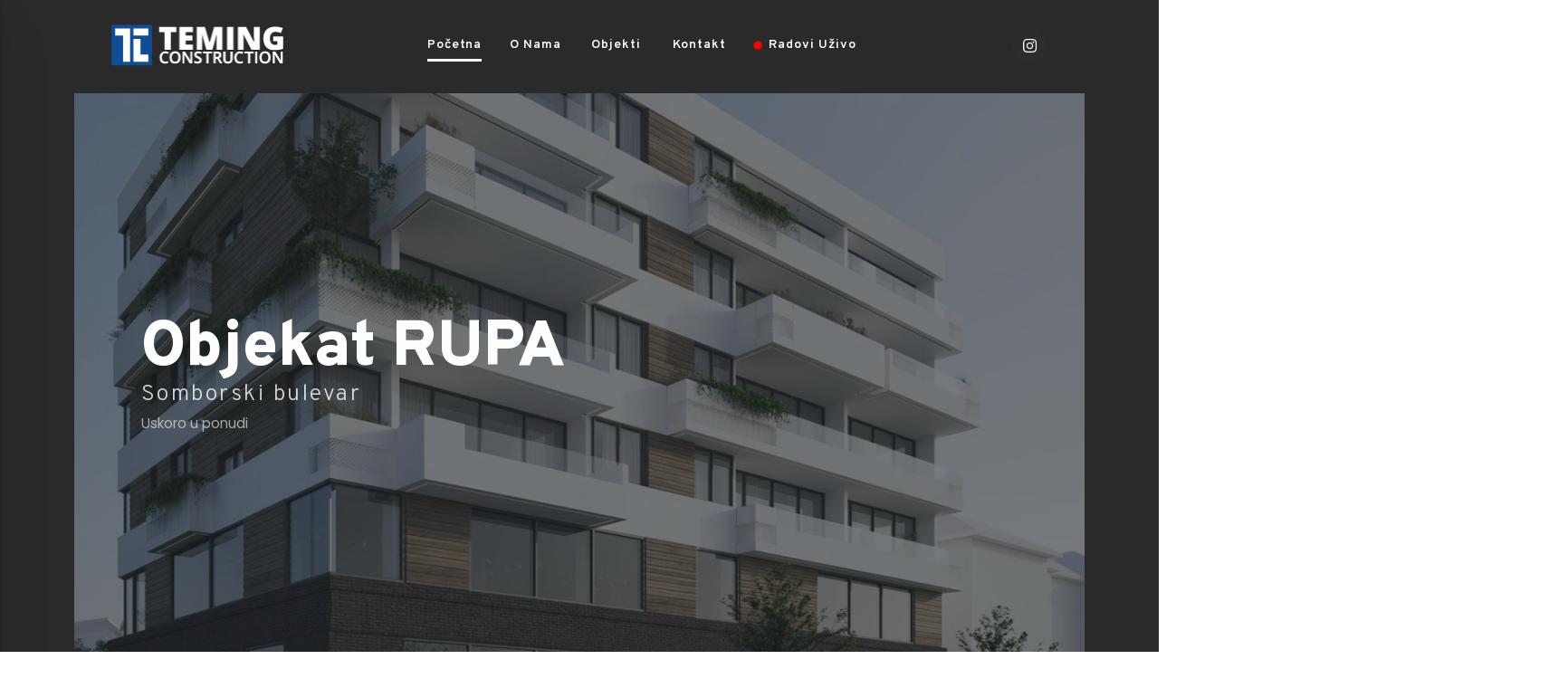

--- FILE ---
content_type: text/html; charset=UTF-8
request_url: https://teming-construction.rs/
body_size: 32507
content:
<!DOCTYPE html>
<html lang="en-US">
<head>
	<meta charset="UTF-8">
	<!--[if IE]><meta http-equiv='X-UA-Compatible' content='IE=edge,chrome=1'><![endif]-->
	<meta name="viewport" content="width=device-width, initial-scale=1.0, minimum-scale=1.0">
	<link rel="profile" href="http://gmpg.org/xfn/11" />
	<link rel="pingback" href="https://teming-construction.rs/xmlrpc.php" />

		<link rel="shortcut icon" href="//teming-construction.rs/wp-content/uploads/2021/07/fav-icon_Asset-2_48.png" type="image/x-icon" />
		<link rel="apple-touch-icon" href="//teming-construction.rs/wp-content/uploads/2021/07/fav-icon_Asset-3_60.png">
		<link rel="apple-touch-icon" sizes="120x120" href="//teming-construction.rs/wp-content/uploads/2021/07/fav-icon_Asset-4_120.png">
		<link rel="apple-touch-icon" sizes="76x76" href="//teming-construction.rs/wp-content/uploads/2021/07/fav-icon_Asset-5_76.png">
		<link rel="apple-touch-icon" sizes="152x152" href="//teming-construction.rs/wp-content/uploads/2021/07/fav-icon_Asset-6_152.png">
	<title>Teming Construction &#8211; Društvo za izgradnju i izvođenje građevinskih radova TEMING CONSTRUCTION DOO Niš</title>
<meta name='robots' content='max-image-preview:large' />
<link rel='dns-prefetch' href='//fonts.googleapis.com' />
<link rel="alternate" type="application/rss+xml" title="Teming Construction &raquo; Feed" href="https://teming-construction.rs/feed/" />
<link rel="alternate" type="application/rss+xml" title="Teming Construction &raquo; Comments Feed" href="https://teming-construction.rs/comments/feed/" />
<link rel="alternate" title="oEmbed (JSON)" type="application/json+oembed" href="https://teming-construction.rs/wp-json/oembed/1.0/embed?url=https%3A%2F%2Fteming-construction.rs%2F" />
<link rel="alternate" title="oEmbed (XML)" type="text/xml+oembed" href="https://teming-construction.rs/wp-json/oembed/1.0/embed?url=https%3A%2F%2Fteming-construction.rs%2F&#038;format=xml" />
<style id='wp-img-auto-sizes-contain-inline-css'>
img:is([sizes=auto i],[sizes^="auto," i]){contain-intrinsic-size:3000px 1500px}
/*# sourceURL=wp-img-auto-sizes-contain-inline-css */
</style>
<link rel='stylesheet' id='validate-engine-css-css' href='https://teming-construction.rs/wp-content/plugins/wysija-newsletters/css/validationEngine.jquery.css?ver=2.21' media='all' />
<style id='wp-emoji-styles-inline-css'>

	img.wp-smiley, img.emoji {
		display: inline !important;
		border: none !important;
		box-shadow: none !important;
		height: 1em !important;
		width: 1em !important;
		margin: 0 0.07em !important;
		vertical-align: -0.1em !important;
		background: none !important;
		padding: 0 !important;
	}
/*# sourceURL=wp-emoji-styles-inline-css */
</style>
<link rel='stylesheet' id='wp-block-library-css' href='https://teming-construction.rs/wp-includes/css/dist/block-library/style.min.css?ver=6.9' media='all' />
<style id='global-styles-inline-css'>
:root{--wp--preset--aspect-ratio--square: 1;--wp--preset--aspect-ratio--4-3: 4/3;--wp--preset--aspect-ratio--3-4: 3/4;--wp--preset--aspect-ratio--3-2: 3/2;--wp--preset--aspect-ratio--2-3: 2/3;--wp--preset--aspect-ratio--16-9: 16/9;--wp--preset--aspect-ratio--9-16: 9/16;--wp--preset--color--black: #000000;--wp--preset--color--cyan-bluish-gray: #abb8c3;--wp--preset--color--white: #ffffff;--wp--preset--color--pale-pink: #f78da7;--wp--preset--color--vivid-red: #cf2e2e;--wp--preset--color--luminous-vivid-orange: #ff6900;--wp--preset--color--luminous-vivid-amber: #fcb900;--wp--preset--color--light-green-cyan: #7bdcb5;--wp--preset--color--vivid-green-cyan: #00d084;--wp--preset--color--pale-cyan-blue: #8ed1fc;--wp--preset--color--vivid-cyan-blue: #0693e3;--wp--preset--color--vivid-purple: #9b51e0;--wp--preset--color--primary: #2a2a2a;--wp--preset--color--secondary: #e36159;--wp--preset--color--tertiary: #2baab1;--wp--preset--color--quaternary: #383f48;--wp--preset--color--dark: #212529;--wp--preset--color--light: #ffffff;--wp--preset--gradient--vivid-cyan-blue-to-vivid-purple: linear-gradient(135deg,rgb(6,147,227) 0%,rgb(155,81,224) 100%);--wp--preset--gradient--light-green-cyan-to-vivid-green-cyan: linear-gradient(135deg,rgb(122,220,180) 0%,rgb(0,208,130) 100%);--wp--preset--gradient--luminous-vivid-amber-to-luminous-vivid-orange: linear-gradient(135deg,rgb(252,185,0) 0%,rgb(255,105,0) 100%);--wp--preset--gradient--luminous-vivid-orange-to-vivid-red: linear-gradient(135deg,rgb(255,105,0) 0%,rgb(207,46,46) 100%);--wp--preset--gradient--very-light-gray-to-cyan-bluish-gray: linear-gradient(135deg,rgb(238,238,238) 0%,rgb(169,184,195) 100%);--wp--preset--gradient--cool-to-warm-spectrum: linear-gradient(135deg,rgb(74,234,220) 0%,rgb(151,120,209) 20%,rgb(207,42,186) 40%,rgb(238,44,130) 60%,rgb(251,105,98) 80%,rgb(254,248,76) 100%);--wp--preset--gradient--blush-light-purple: linear-gradient(135deg,rgb(255,206,236) 0%,rgb(152,150,240) 100%);--wp--preset--gradient--blush-bordeaux: linear-gradient(135deg,rgb(254,205,165) 0%,rgb(254,45,45) 50%,rgb(107,0,62) 100%);--wp--preset--gradient--luminous-dusk: linear-gradient(135deg,rgb(255,203,112) 0%,rgb(199,81,192) 50%,rgb(65,88,208) 100%);--wp--preset--gradient--pale-ocean: linear-gradient(135deg,rgb(255,245,203) 0%,rgb(182,227,212) 50%,rgb(51,167,181) 100%);--wp--preset--gradient--electric-grass: linear-gradient(135deg,rgb(202,248,128) 0%,rgb(113,206,126) 100%);--wp--preset--gradient--midnight: linear-gradient(135deg,rgb(2,3,129) 0%,rgb(40,116,252) 100%);--wp--preset--font-size--small: 13px;--wp--preset--font-size--medium: 20px;--wp--preset--font-size--large: 36px;--wp--preset--font-size--x-large: 42px;--wp--preset--spacing--20: 0.44rem;--wp--preset--spacing--30: 0.67rem;--wp--preset--spacing--40: 1rem;--wp--preset--spacing--50: 1.5rem;--wp--preset--spacing--60: 2.25rem;--wp--preset--spacing--70: 3.38rem;--wp--preset--spacing--80: 5.06rem;--wp--preset--shadow--natural: 6px 6px 9px rgba(0, 0, 0, 0.2);--wp--preset--shadow--deep: 12px 12px 50px rgba(0, 0, 0, 0.4);--wp--preset--shadow--sharp: 6px 6px 0px rgba(0, 0, 0, 0.2);--wp--preset--shadow--outlined: 6px 6px 0px -3px rgb(255, 255, 255), 6px 6px rgb(0, 0, 0);--wp--preset--shadow--crisp: 6px 6px 0px rgb(0, 0, 0);}:where(.is-layout-flex){gap: 0.5em;}:where(.is-layout-grid){gap: 0.5em;}body .is-layout-flex{display: flex;}.is-layout-flex{flex-wrap: wrap;align-items: center;}.is-layout-flex > :is(*, div){margin: 0;}body .is-layout-grid{display: grid;}.is-layout-grid > :is(*, div){margin: 0;}:where(.wp-block-columns.is-layout-flex){gap: 2em;}:where(.wp-block-columns.is-layout-grid){gap: 2em;}:where(.wp-block-post-template.is-layout-flex){gap: 1.25em;}:where(.wp-block-post-template.is-layout-grid){gap: 1.25em;}.has-black-color{color: var(--wp--preset--color--black) !important;}.has-cyan-bluish-gray-color{color: var(--wp--preset--color--cyan-bluish-gray) !important;}.has-white-color{color: var(--wp--preset--color--white) !important;}.has-pale-pink-color{color: var(--wp--preset--color--pale-pink) !important;}.has-vivid-red-color{color: var(--wp--preset--color--vivid-red) !important;}.has-luminous-vivid-orange-color{color: var(--wp--preset--color--luminous-vivid-orange) !important;}.has-luminous-vivid-amber-color{color: var(--wp--preset--color--luminous-vivid-amber) !important;}.has-light-green-cyan-color{color: var(--wp--preset--color--light-green-cyan) !important;}.has-vivid-green-cyan-color{color: var(--wp--preset--color--vivid-green-cyan) !important;}.has-pale-cyan-blue-color{color: var(--wp--preset--color--pale-cyan-blue) !important;}.has-vivid-cyan-blue-color{color: var(--wp--preset--color--vivid-cyan-blue) !important;}.has-vivid-purple-color{color: var(--wp--preset--color--vivid-purple) !important;}.has-black-background-color{background-color: var(--wp--preset--color--black) !important;}.has-cyan-bluish-gray-background-color{background-color: var(--wp--preset--color--cyan-bluish-gray) !important;}.has-white-background-color{background-color: var(--wp--preset--color--white) !important;}.has-pale-pink-background-color{background-color: var(--wp--preset--color--pale-pink) !important;}.has-vivid-red-background-color{background-color: var(--wp--preset--color--vivid-red) !important;}.has-luminous-vivid-orange-background-color{background-color: var(--wp--preset--color--luminous-vivid-orange) !important;}.has-luminous-vivid-amber-background-color{background-color: var(--wp--preset--color--luminous-vivid-amber) !important;}.has-light-green-cyan-background-color{background-color: var(--wp--preset--color--light-green-cyan) !important;}.has-vivid-green-cyan-background-color{background-color: var(--wp--preset--color--vivid-green-cyan) !important;}.has-pale-cyan-blue-background-color{background-color: var(--wp--preset--color--pale-cyan-blue) !important;}.has-vivid-cyan-blue-background-color{background-color: var(--wp--preset--color--vivid-cyan-blue) !important;}.has-vivid-purple-background-color{background-color: var(--wp--preset--color--vivid-purple) !important;}.has-black-border-color{border-color: var(--wp--preset--color--black) !important;}.has-cyan-bluish-gray-border-color{border-color: var(--wp--preset--color--cyan-bluish-gray) !important;}.has-white-border-color{border-color: var(--wp--preset--color--white) !important;}.has-pale-pink-border-color{border-color: var(--wp--preset--color--pale-pink) !important;}.has-vivid-red-border-color{border-color: var(--wp--preset--color--vivid-red) !important;}.has-luminous-vivid-orange-border-color{border-color: var(--wp--preset--color--luminous-vivid-orange) !important;}.has-luminous-vivid-amber-border-color{border-color: var(--wp--preset--color--luminous-vivid-amber) !important;}.has-light-green-cyan-border-color{border-color: var(--wp--preset--color--light-green-cyan) !important;}.has-vivid-green-cyan-border-color{border-color: var(--wp--preset--color--vivid-green-cyan) !important;}.has-pale-cyan-blue-border-color{border-color: var(--wp--preset--color--pale-cyan-blue) !important;}.has-vivid-cyan-blue-border-color{border-color: var(--wp--preset--color--vivid-cyan-blue) !important;}.has-vivid-purple-border-color{border-color: var(--wp--preset--color--vivid-purple) !important;}.has-vivid-cyan-blue-to-vivid-purple-gradient-background{background: var(--wp--preset--gradient--vivid-cyan-blue-to-vivid-purple) !important;}.has-light-green-cyan-to-vivid-green-cyan-gradient-background{background: var(--wp--preset--gradient--light-green-cyan-to-vivid-green-cyan) !important;}.has-luminous-vivid-amber-to-luminous-vivid-orange-gradient-background{background: var(--wp--preset--gradient--luminous-vivid-amber-to-luminous-vivid-orange) !important;}.has-luminous-vivid-orange-to-vivid-red-gradient-background{background: var(--wp--preset--gradient--luminous-vivid-orange-to-vivid-red) !important;}.has-very-light-gray-to-cyan-bluish-gray-gradient-background{background: var(--wp--preset--gradient--very-light-gray-to-cyan-bluish-gray) !important;}.has-cool-to-warm-spectrum-gradient-background{background: var(--wp--preset--gradient--cool-to-warm-spectrum) !important;}.has-blush-light-purple-gradient-background{background: var(--wp--preset--gradient--blush-light-purple) !important;}.has-blush-bordeaux-gradient-background{background: var(--wp--preset--gradient--blush-bordeaux) !important;}.has-luminous-dusk-gradient-background{background: var(--wp--preset--gradient--luminous-dusk) !important;}.has-pale-ocean-gradient-background{background: var(--wp--preset--gradient--pale-ocean) !important;}.has-electric-grass-gradient-background{background: var(--wp--preset--gradient--electric-grass) !important;}.has-midnight-gradient-background{background: var(--wp--preset--gradient--midnight) !important;}.has-small-font-size{font-size: var(--wp--preset--font-size--small) !important;}.has-medium-font-size{font-size: var(--wp--preset--font-size--medium) !important;}.has-large-font-size{font-size: var(--wp--preset--font-size--large) !important;}.has-x-large-font-size{font-size: var(--wp--preset--font-size--x-large) !important;}
/*# sourceURL=global-styles-inline-css */
</style>

<style id='classic-theme-styles-inline-css'>
/*! This file is auto-generated */
.wp-block-button__link{color:#fff;background-color:#32373c;border-radius:9999px;box-shadow:none;text-decoration:none;padding:calc(.667em + 2px) calc(1.333em + 2px);font-size:1.125em}.wp-block-file__button{background:#32373c;color:#fff;text-decoration:none}
/*# sourceURL=/wp-includes/css/classic-themes.min.css */
</style>
<link rel='stylesheet' id='contact-form-7-css' href='https://teming-construction.rs/wp-content/plugins/contact-form-7/includes/css/styles.css?ver=6.1.4' media='all' />
<link rel='stylesheet' id='js_composer_front-css' href='https://teming-construction.rs/wp-content/plugins/js_composer/assets/css/js_composer.min.css?ver=8.7.2' media='all' />
<link rel='stylesheet' id='porto-google-fonts-css' href='//fonts.googleapis.com/css?family=Poppins%3A400%2C500%2C600%2C700%7CShadows+Into+Light%3A400%2C700%7COverpass%3A200%2C300%2C400%2C500%2C600%2C700%2C800%2C900%7CPlayfair+Display%3A400%2C700%7COpen+Sans%3A400%2C600%2C700%7CPT+Serif%3A400%2C600%2C700&#038;ver=6.9' media='all' />
<link rel='stylesheet' id='bootstrap-css' href='https://teming-construction.rs/wp-content/uploads/porto_styles/bootstrap.css?ver=6.0.7' media='all' />
<link rel='stylesheet' id='porto-plugins-css' href='https://teming-construction.rs/wp-content/themes/porto/css/plugins.css?ver=6.9' media='all' />
<link rel='stylesheet' id='porto-theme-css' href='https://teming-construction.rs/wp-content/themes/porto/css/theme.css?ver=6.9' media='all' />
<link rel='stylesheet' id='porto-shortcodes-css' href='https://teming-construction.rs/wp-content/themes/porto/css/shortcodes.css?ver=6.0.7' media='all' />
<link rel='stylesheet' id='porto-dynamic-style-css' href='https://teming-construction.rs/wp-content/uploads/porto_styles/dynamic_style.css?ver=6.0.7' media='all' />
<link rel='stylesheet' id='porto-style-css' href='https://teming-construction.rs/wp-content/themes/porto/style.css?ver=6.9' media='all' />
<style id='porto-style-inline-css'>
#header .header-logo img {
    max-width:190px!important;
}

#header {
    padding-left: 25px;
    padding-right: 25px;
}

.custom-lightbox-wrapper img[alt="Divider Image teming"] {
    width:120px!important;
}.vc_do_custom_heading{margin-bottom:0.625rem;margin-top:0;}.vc_do_btn{margin-bottom:22px;}.vc_do_custom_heading{margin-bottom:0.625rem;margin-top:0;}.vc_do_custom_heading{margin-bottom:0.625rem;margin-top:0;}.vc_do_custom_heading{margin-bottom:0.625rem;margin-top:0;}.vc_do_custom_heading{margin-bottom:0.625rem;margin-top:0;}.vc_do_custom_heading{margin-bottom:0.625rem;margin-top:0;}.vc_do_custom_heading{margin-bottom:0.625rem;margin-top:0;}.vc_do_custom_heading{margin-bottom:0.625rem;margin-top:0;}.vc_do_btn{margin-bottom:22px;}.vc_do_custom_heading{margin-bottom:0.625rem;margin-top:0;}.vc_do_custom_heading{margin-bottom:0.625rem;margin-top:0;}.vc_do_custom_heading{margin-bottom:0.625rem;margin-top:0;}.vc_do_btn{margin-bottom:22px;}.vc_do_custom_heading{margin-bottom:0.625rem;margin-top:0;}.vc_do_custom_heading{margin-bottom:0.625rem;margin-top:0;}.vc_do_custom_heading{margin-bottom:0.625rem;margin-top:0;}.vc_do_custom_heading{margin-bottom:0.625rem;margin-top:0;}.vc_do_custom_heading{margin-bottom:0.625rem;margin-top:0;}.vc_do_custom_heading{margin-bottom:0.625rem;margin-top:0;}.vc_do_custom_heading{margin-bottom:0.625rem;margin-top:0;}.vc_do_custom_heading{margin-bottom:0.625rem;margin-top:0;}.vc_do_custom_heading{margin-bottom:0.625rem;margin-top:0;}.vc_do_custom_heading{margin-bottom:0.625rem;margin-top:0;}.vc_do_custom_heading{margin-bottom:0.625rem;margin-top:0;}.vc_do_custom_heading{margin-bottom:0.625rem;margin-top:0;}.vc_do_btn{margin-bottom:22px;}.vc_do_custom_heading{margin-bottom:0.625rem;margin-top:0;}.vc_do_custom_heading{margin-bottom:0.625rem;margin-top:0;}.vc_do_custom_heading{margin-bottom:0.625rem;margin-top:0;}.vc_custom_1657193890643{margin-bottom: 80px !important;}.vc_custom_1608585995647{margin-top: 50px !important;}.vc_custom_1608574066676{background-color: #ffffff !important;}.vc_custom_1626355565924{padding-top: 48px !important;padding-right: 48px !important;padding-bottom: 72px !important;padding-left: 48px !important;}.vc_custom_1626355496488{padding-top: 48px !important;padding-right: 48px !important;padding-bottom: 72px !important;padding-left: 48px !important;}.vc_custom_1622794678625{padding-top: 48px !important;padding-right: 48px !important;padding-bottom: 72px !important;padding-left: 48px !important;}.vc_custom_1608574203931{background-color: #ffffff !important;}.vc_custom_1609046978753{margin-bottom: 13px !important;}.vc_custom_1622794712348{margin-bottom: 37px !important;margin-left: 5px !important;}.vc_custom_1608082896986{margin-top: 22px !important;background-color: rgba(0,0,0,0.06) !important;*background-color: rgb(0,0,0) !important;}.vc_custom_1608410903939{background-color: #2a2a2a !important;}.vc_custom_1622794726628{margin-right: -5px !important;}.vc_custom_1609033751808{padding-bottom: 13px !important;}.vc_custom_1608404182822{background-color: #f7f7f7 !important;}.vc_custom_1623839725980{margin-right: 0px !important;padding-right: 0px !important;}.vc_custom_1622470114211{margin-bottom: 37px !important;}.vc_custom_1622450595293{margin-top: 100px !important;}.vc_custom_1623839768179{margin-right: 0px !important;padding-right: 0px !important;padding-left: 30px !important;}.vc_custom_1609033763075{padding-bottom: 13px !important;}.vc_custom_1608576962570{margin-left: 5px !important;}.vc_custom_1608416480934{background-color: rgba(0,0,0,0.06) !important;*background-color: rgb(0,0,0) !important;}.vc_custom_1609033772370{margin-bottom: 22px !important;}.vc_custom_1608582948971{background-color: #2a2a2a !important;}.vc_custom_1608592666320{margin-bottom: 26px !important;}.vc_custom_1609033783258{margin-bottom: 37px !important;}.vc_custom_1608586236099{background-color: #ffffff !important;}
#header .logo,.side-header-narrow-bar-logo{max-width:150px}@media (min-width:1170px){#header .logo{max-width:250px}}@media (max-width:991px){#header .logo{max-width:123px}}@media (max-width:767px){#header .logo{max-width:123px}}#header.sticky-header .logo{max-width:187.5px}@media (min-width:992px){}.page-top .sort-source{position:static;text-align:center;margin-top:5px;border-width:0}.page-top ul.breadcrumb{-webkit-justify-content:center;-ms-flex-pack:center;justify-content:center}.page-top .page-title{font-weight:700}@media (min-width:1500px){.left-sidebar.col-lg-3,.right-sidebar.col-lg-3{-ms-flex:0 0 20%;flex:0 0 20%;max-width:20%}.main-content.col-lg-9{-ms-flex:0 0 80%;flex:0 0 80%;max-width:80%}.main-content.col-lg-6{-ms-flex:0 0 60%;flex:0 0 60%;max-width:60%}}#header .searchform button,#header .searchform-popup .search-toggle{font-size:1.2em;color:#ffffff}#header .mobile-toggle{font-size:1.2em;background-color:rgba(0,0,0,0.01);color:#ffffff}#header .share-links a{font-size:14.4px;border-radius:50%;width:38px;height:38px;box-shadow:none}#header .share-links a:not(:hover){color:#ffffff;background-color:rgba(255,255,255,0.01)}.font-weight-black{font-weight:900 !important}.opacity-8{opacity:.8 !important}.opacity-6{opacity:.6 !important}.opacity-5{opacity:.5 !important}.opacity-4{opacity:.4 !important}.opacity-1{opacity:.1 !important}.custom-box-shadow-1{box-shadow:0 20px 30px -20px rgba(0,0,0,0.3)}.custom-btn-style-1{position:relative;font-family:'Overpass',sans-serif;line-height:1.5;background-color:#2a2a2a !important;border-color:#2a2a2a #2a2a2a #101010 !important}.custom-btn-style-1.btn-light{background-color:#fff !important;border-color:#d9d9d9 #d9d9d9 #bfbfbf !important}.custom-btn-style-1:before{content:'';position:absolute;top:-5px;right:-5px;bottom:-5px;left:-5px;border:1px solid #2a2a2a;transition:all .3s}.custom-btn-style-1.btn-light:before{border-color:rgba(255,255,255,0.5) !important}.custom-btn-style-1:hover{background-color:#3d3d3d !important;border-color:#444 #444 #2a2a2a !important}.custom-btn-style-1:focus{background-color:#171717 !important;border-color:#101010 #101010 #000 !important;box-shadow:none}.custom-btn-style-1-light:hover{background-color:#f2f2f2 !important;border-color:#e6e5e5 #e6e5e5 #ccc !important}.custom-btn-style-1-light:focus{background-color:#ececec !important;color:#212529 !important;border-color:#e6e6e6 #e6e6e6 #ccc !important}.custom-btn-style-1:hover:before{top:0;right:0;bottom:0;left:0}.top-0{top:0 !important}.right-0{right:0 !important}.left-0{left:0 !important}.bottom-0{bottom:0 !important}.z-index-2{z-index:2 !important}.custom-stroke-text-effect-1{-webkit-text-fill-color:#FFF;-webkit-text-stroke-width:1px;-webkit-text-stroke-color:#2a2a2a;white-space:nowrap}.custom-font-tertiary{font-family:'PT Serif',serif !important}.custom-container-style-3 .container{min-width:1440px}.custom-container-position-1 .container{position:relative;transform:translate3d(-50%,0,0);left:50%}.custom-nav-style-1 .owl-nav .owl-prev{display:none !important}.custom-nav-style-1 .owl-nav .owl-next{right:-7px !important}.divider-img img{opacity:.5}.custom-nav-style-1 .owl-nav .owl-next::before{content:'';position:absolute;top:23px;left:17px;width:11px;height:11px;border-top:2px solid;border-left:2px solid;transform:translate3d(-50%,-50%,0) rotate(135deg)}.custom-nav-style-1 .owl-nav .owl-next::after{content:'';display:block;position:absolute;top:22px;left:10px;width:25px;border-top:2px solid;transform:translate3d(-50%,0,0)}.custom-nav-grey .owl-nav .owl-next,.custom-nav-grey .owl-nav .owl-prev{color:#aaa !important}.nav-font-size-lg .owl-nav .owl-next,.nav-font-size-lg .owl-nav .owl-prev{font-size:30px !important}#header .header-logo img{max-width:123px}#main .container-fluid{padding-left:0;padding-right:0}.custom-background-wrapper .vc_column-inner{position:relative}.custom-page-wrapper,.custom-brands-wrapper{padding-left:6.4vw !important;padding-right:6.4vw !important;margin-left:0 !important;margin-right:0 !important}.custom-page-wrapper.info-box-wrapper .container{max-width:90%;margin-top:-80px}.section .vc_column-inner{position:relative}@media (min-width:992px){.container-lg-custom .container{max-width:1440px}}@media (max-width:1199px){.custom-container-style-3 .container{min-width:960px}}@media (max-width:991px){#main .container{padding-left:15px !important;padding-right:15px !important}.custom-page-wrapper.info-box-wrapper .container{margin-top:30px}.custom-container-style-3 .container{min-width:720px}}@media (max-width:767px){.custom-container-style-3 .container{min-width:540px}}@media (max-width:575px){#main .container{padding-left:0 !important;padding-right:0 !important}.custom-page-wrapper .container{max-width:100%}.custom-container-style-3 .container{min-width:85vw}}.intro-slide1 .custom-btn-style-1{left:5px}.intro-slide2 .custom-btn-style-1{right:5px}.custom-slider-background{display:flex;align-items:center;position:absolute;margin-left:0 !important;margin-right:0 !important;top:0;left:6.4vw;right:6.4vw;bottom:0;transform:translate3d(0,103px,0);opacity:0;transition:box-shadow .3s}.custom-slider-background.show{opacity:1}.custom-slider-background-image-stage-outer{height:100%;padding:0}.custom-slider-background-image-stage-outer .vc_column-inner{display:flex;flex-direction:row !important;flex-wrap:wrap;position:relative;width:100%;height:100%;transition:transform 1s}.custom-slider-background-image-item{position:relative}.custom-slider-background-image-item:before{content:'';position:absolute;top:0;left:0;right:0;bottom:0;background:#212529;transition:opacity .3s .1s;z-index:2;opacity:.6}.custom-slider-background-image-item,.custom-slider-background-image-item .wpb_wrapper,.custom-slider-background-image-item .vc_single_image-wrapper,.custom-slider-background-image-item img{width:100%;height:100%}.custom-slider-background-image-item img{object-fit:cover}.intro-slide1,.intro-slide2{height:800px}.intro-slide1 .row,.intro-slide2 .row{height:100%}.intro-slide2 .vc_column-inner{display:flex;flex-direction:column;align-items:flex-end}.intro-slides .container{max-width:78%;padding-top:3rem;margin-top:1rem;height:100%;z-index:3}.intro-slides h2,.intro-slides p{transition:color .3s}.intro-slides h2:hover,.intro-slides p:hover{color:#fff !important}.intro-slides .owl-dots{display:none}.intro-slides .owl-nav button{animation-name:fadeIn;animation-duration:1s}.intro-slides.owl-carousel.nav-pos-inside .owl-nav .owl-prev,.intro-slides.owl-carousel.nav-pos-inside .owl-nav .owl-next{width:45px;height:60px;font-size:30px}.intro-slides.owl-carousel.nav-pos-inside .owl-nav .owl-prev{left:33px}.intro-slides.owl-carousel.nav-pos-inside .owl-nav .owl-next{right:33px}.porto-ultimate-content-box-container.overflow-hidden .porto-ultimate-content-box{overflow:hidden}.custom-content-box-style-1{background-color:#fff;transition:background-color .3s}.custom-content-box-style-1:hover{background-color:#2a2a2a !important}.custom-content-box-style-1:hover .animated-icon svg path,.custom-content-box-style-1:hover .animated-icon svg rect{fill:#fff !important}.custom-content-box-style-1:hover h2,.custom-content-box-style-1:hover p{color:#fff !important}.custom-dots-style-1 .owl-dots{margin-top:20px !important}.custom-dots-style-1 .owl-dots .owl-dot span{background-color:transparent;width:12px;height:12px;border:1px solid #2a2a2a !important}.custom-dots-style-1 .owl-dots .owl-dot:hover span,.custom-dots-style-1 .owl-dots .owl-dot.active span{background:#2a2a2a !important}.custom-dots-style-1.custom-dots-style-1-lignt .owl-dots .owl-dot:hover span,.custom-dots-style-1.custom-dots-style-1-lignt .owl-dots .owl-dot.active span{background:#fff !important}.custom-gallery .vc_column-inner{position:relative}.custom-gallery-image1{bottom:-168px}.custom-gallery-image3{bottom:-75px;right:-17%}.contact-desc .background-text{top:190px}.contact-desc img{opacity:.5}.custom-brands-wrapper .row{align-items:center;text-align:center}.custom-brands-wrapper .custom-brands-item{max-width:140px;margin:auto}.custom-brands-wrapper .custom-brands-item1{max-width:90px}.custom-brands-wrapper .custom-brands-item5{max-width:100px}.custom-brands-wrapper .custom-brands-item6{max-width:110px}.custom-section .vc_column-inner{align-items:center;flex-direction:row !important;justify-content:space-between !important}.custom-section-left,.custom-section-right{width:34vw;display:flex;flex:1;max-height:400px}.custom-section-middle{width:40vw;margin:0 -70px;z-index:2}.custom-heading-style-1 h2{position:relative;margin-bottom:24px !important}.custom-heading-style-1 strong{position:absolute;font-size:4.5em;font-weight:900;top:50%;left:0;opacity:.1;transform:translate3d(0,-50%,0);z-index:0}.custom-heading-style-1 em{position:relative;letter-spacing:4.5px;z-index:1;font-style:inherit}.custom-heading-style-1 p{transition:opacity .3s;margin-bottom:0}.custom-section .owl-dots{display:none}.services-desc .background-text{top:102px;left:-64px}.services-wrapper .row{padding-top:1.5rem !important;padding-bottom:1.5rem !important}.custom-progress-bars-style-1 .progress{margin-bottom:24px !important;height:5px !important;background-color:#d8d8d8 !important}.custom-progress-bars-style-1 .progress-bar{position:static !important}.custom-progress-bars-style-1 .progress-bar span{position:absolute;right:0;bottom:5px;color:#212529;font-size:1.05em;line-height:26px}.custom-progress-bars-style-1 .progress-label{font-size:.9em}.custom-progress-bars-style-1 .progress-label:not(:first-child){padding-top:8px}.section.section-height-3{padding:4.6153846154rem 0}.custom-counts-section .container{padding-top:.5rem;padding-bottom:.5rem}.custom-counts-section .stats-text{margin-top:8px;letter-spacing:2.5px}.custom-lightbox-wrapper.container-lg-custom .container{padding:0}.custom-lightbox-wrapper div.wpb_single_image .porto-vc-zoom.porto-vc-zoom-hover-icon:after{content:"\f067";font-size:18px}.custom-cta-section .row{justify-content:center}.questions-desc .background-text{top:102px;left:-246px}.custom-lightbox-wrapper .porto-grid-item img{height:100%}.custom-accordion-style-1 .faq:not(:first-child){margin-top:5px}.custom-accordion-style-1 .toggle{padding:0;border:4px solid #f7f7f7;border-radius:.25rem}.custom-accordion-style-1 .toggle>label{margin-bottom:0;padding:10px 20px 10px 15px;font-family:'Overpass',sans-serif;font-size:16px;font-weight:700;letter-spacing:-.05em;line-height:25px;background:#f7f7f7;border-color:#f7f7f7}.custom-accordion-style-1 .toggle.active>label{color:#212529 !important;background:#f7f7f7 !important;border-color:#f7f7f7 !important}.custom-accordion-style-1 .toggle.active>label:before{display:none}.custom-accordion-style-1 .toggle > .toggle-content{max-width:690px;padding:2rem 2rem 2rem 1.5rem}.members-wrapper .owl-carousel.stage-margin .owl-stage-outer{margin:0 !important}.members-wrapper .member-carousel{margin-bottom:0}.members-wrapper .member-carousel .owl-stage-outer{margin-left:40px;margin-right:40px}.members-wrapper .member-carousel .owl-stage-outer .owl-stage{padding-left:0 !important;padding-right:0 !important}.members-wrapper .member-carousel .member-item{margin-bottom:0}.members-wrapper .member-carousel .thumb-info{width:99.5%;border:1px solid rgba(0,0,0,0.06)}.members-wrapper .member-info-container h4{margin-top:2rem !important;margin-bottom:.25rem !important;font-size:1.50em;font-weight:800}.members-wrapper .member-info-container p{margin-bottom:.5rem !important;padding-bottom:.25rem;font-family:'Overpass',sans-serif;font-size:1.1em;line-height:24px}.members-wrapper .member-item .thumb-info-caption-text{padding:0 2rem 2rem 2rem;font-size:14px;font-weight:300;line-height:26px}.members-wrapper .background-text{top:102px;right:-50px}.members-wrapper .thumb-info-caption p{line-height:26px}@media (min-width:992px){.members-wrapper .owl-carousel .owl-nav .owl-next{right:-55px}.members-wrapper .owl-carousel .owl-nav .owl-prev{left:-55px}}.members-wrapper .owl-carousel .owl-nav .owl-next,.members-wrapper .owl-carousel .owl-nav .owl-prev{top:-10px;opacity:1 !important;transform:none}.custom-parallax-wrapper>div>.vc_column-inner{display:flex;justify-content:center}.custom-parallax-wrapper .owl-carousel .owl-nav .owl-next{right:-53px;top:-15px}.custom-parallax-wrapper .owl-carousel .owl-nav .owl-prev{left:-53px;top:-15px}.scrollable-parallax-wrapper .container{margin-left:0;margin-right:0}.scrollable-parallax-wrapper .row{justify-content:center}.scrollable-parallax-wrapper .testimonial blockquote{padding:22px 20px}.scrollable-parallax-wrapper .testimonial blockquote:before{content:'\f10d';top:0;left:10px;font-family:"Font Awesome 5 Free";font-weight:900;font-size:1.4rem}.scrollable-parallax-wrapper .testimonial blockquote:after{content:none}.scrollable-parallax-wrapper .testimonial blockquote p{padding-left:1rem;padding-right:1rem;font-family:'Overpass',sans-serif !important;font-size:1.35em;font-weight:300;font-style:italic;line-height:1.6;opacity:.8;transition:opacity .3s}.scrollable-parallax-wrapper .testimonial blockquote p:hover{opacity:1}.scrollable-parallax-wrapper .testimonial .testimonial-author{margin-top:6px;font-size:1.2em}.scrollable-parallax-wrapper .testimonial .testimonial-author strong{font-size:16.8px !important;opacity:1 !important}.custom-blog-wrapper .background-text{top:56px}.custom-blog-section .post-image,.custom-blog-section .post-image .owl-carousel{margin-bottom:0 !important}.custom-blog-section .post .post-meta{display:inline-block;text-transform:uppercase;font-size:.8em;padding-top:.25rem;margin-bottom:1rem;line-height:26px}.custom-blog-section .post-meta + .post-meta > span::before{content:'|';display:inline-block;opacity:0.3;padding:0 .5rem;color:#777}.custom-blog-section .post-meta > span{padding-right:0 !important}.custom-blog-section .post-meta i{display:none}.custom-blog-section .boxed-posts .grid-box{position:relative;padding:1.5rem !important;background:#f7f7f7}.custom-blog-section .boxed-posts .grid-box > *{position:relative}.custom-blog-section .boxed-posts .grid-box::before{display:block;position:absolute;left:0;top:0;height:100%;width:100%;opacity:0.33;content:'';transition:all 0.2s ease-in-out}.custom-blog-section .post a:not(.btn):not(:hover){color:inherit}.custom-blog-section .post .entry-title{margin-bottom:1rem;font-size:1.5em;font-weight:700;line-height:27px}.custom-blog-section .post .entry-title a{font-size:1.1em}.custom-blog-section .post-excerpt{margin-bottom:.5rem}.custom-blog-section .post .btn-readmore{padding:0 0.933rem 0 0;font-size:1em !important;font-weight:600;color:#2a2a2a;background:transparent;border:none}.custom-blog-section .posts-no-image .post-image{display:none}.custom-blog-section .post{padding-left:10px;padding-right:10px}@media (max-width:1199px){.intro-slides .owl-nav{display:none}.intro-slides .owl-dots{display:block;transform:translate3d( 0,-115px,0px )}}@media (max-width:991px){.intro-slides .owl-dots{top:calc( 50% + 225px ) !important;transform:translate3d( 0,0px,0px )}.intro-slides h1{font-size:4em !important}.custom-section-middle{width:50vw}.custom-section .owl-dots{display:block}.custom-lightbox-wrapper .porto-grid-item{width:50% !important}}@media (max-width:767px){.intro-slide1,.intro-slide2{height:550px}.intro-slides h1{font-size:2.75em !important}.intro-slides h2{font-size:1.5em !important;line-height:1.6 !important}.intro-slides .owl-dots{top:calc( 50% + 275px ) !important}.custom-page-wrapper.info-box-wrapper .container{margin-top:170px}.custom-section-left,.custom-section-right{display:none}.custom-section-middle{width:100%}.custom-parallax-wrapper .owl-carousel .owl-nav .owl-next{right:-30px}.custom-parallax-wrapper .owl-carousel .owl-nav .owl-prev{left:-30px}}@media (max-width:575px){.intro-slide1,.intro-slide2{height:500px}.intro-slides .container{margin-top:3rem}.intro-slides p{line-height:26px !important}.custom-blog-section .boxed-posts .grid-box{padding:1rem !important}.custom-blog-section .post-meta + .post-meta > span::before{content:none}.custom-blog-section .post-meta > span{padding-right:8px !important}}.porto-blog-sidebar .widget{padding-left:16px;padding-right:16px}.porto-blog-sidebar .widget .widget-title{margin-bottom:1rem;font-size:1.5em;letter-spacing:-.05em;color:#383f48;line-height:24px}.porto-blog-sidebar .widget + .widget{padding-top:2.25rem;margin-top:2rem}.porto-blog-sidebar .widget_search .form-control::placeholder{color:#bdbdbd}.porto-blog-sidebar .widget_search .form-control{padding:.375rem .75rem;font-size:.8em !important;background-color:#f7f7f7 !important;line-height:1.85;border-radius:.25rem 0 0 .25rem;height:45px;color:#495057}.porto-blog-sidebar .widget_search .btn{width:46px;background-color:#f7f7f7 !important;color:#2a2a2a !important}.porto-blog-sidebar .widget_search .btn i::before{content:"\f002"}.porto-blog-sidebar .widget_search .btn i{font-family:"Font Awesome 5 Free" !important;font-weight:900 !important;font-size:.8em !important}.porto-blog-sidebar .widget_search .input-group-append{margin-left:0}.porto-blog-sidebar .widget_recent_entries ul,.porto-blog-sidebar .widget_recent_comments ul{margin-top:0}.porto-blog-sidebar .widget_recent_entries li,.porto-blog-sidebar .widget_recent_comments li{padding:0 0 1rem !important}.porto-blog-sidebar .widget_recent_entries li:last-child,.porto-blog-sidebar .widget_recent_comments li:last-child{padding:0 !important}.porto-blog-sidebar .widget_recent_entries li > a{padding-bottom:0;font-size:1em;font-weight:700;line-height:1.4}.porto-blog-sidebar .widget_recent_entries .post-date{display:block;line-height:26px}.porto-blog-sidebar .recentcomments{font-size:.9em;line-height:1.4}.porto-blog-sidebar .recentcomments a{font-size:1.2em}.porto-blog-sidebar .widget_categories ul{position:relative;right:9px}.porto-blog-sidebar .widget_categories .cat-item{position:relative;padding:0;color:#666;font-size:.9em;font-weight:400;line-height:20px}.porto-blog-sidebar .widget_categories .cat-item:hover a{color:inherit}.porto-blog-sidebar .widget_categories .cat-item.current-cat a{color:inherit}.porto-blog-sidebar .widget_categories .cat-item.current-cat{font-weight:700;color:inherit}.porto-blog-sidebar .widget_categories .cat-item a:hover::before{animation:arrowLeftRight .5s infinite}.porto-blog-sidebar .widget_categories .cat-item a{display:inline-block;padding:8px 0 8px 22px !important}.porto-blog-sidebar .widget_categories .cat-item a::before{margin-left:0;font-family:'Font Awesome 5 Free';content:"\f054";font-weight:900;position:absolute;top:9px;font-size:7.2px;font-size:0.45rem;opacity:0.7;transform:translate3d(-1px,0,0);left:12px}.porto-blog-sidebar .widget_categories .children{margin:0 0 0 25px;font-size:1em}.porto-blog-sidebar .widget_categories .children .cat-item{font-size:1em}.pagination .page-numbers{min-width:40px;height:40px;line-height:40px;font-weight:400;background:#fff;border:none;font-size:1rem;color:#2a2a2a;border:1px solid rgba(0,0,0,0.06)}.pagination .page-numbers:not(.current):hover{background-color:#e9ecef;border-color:#dee2e6}.single-post .container-fluid .main-content-wrap,.search .container-fluid .main-content-wrap,.category .container-fluid .main-content-wrap,.member-template-default .container-fluid .main-content-wrap{margin-left:auto;margin-right:auto;padding-left:6.4vw;padding-right:6.4vw;padding-top:96px;margin-top:76px;max-width:calc( 1440px + 12.8vw )}.single-post .main-content-wrap .main-content,.search .main-content-wrap .main-content,.category .main-content-wrap .main-content{flex:0 0 66.6667%;max-width:66.6667%}.single-post .main-content-wrap .sidebar,.search .sidebar,.category .sidebar{flex:0 0 33.3333%;max-width:33.3333%}.single-post .banner-container{z-index:1}.single-post .banner-container .container-fluid{padding-left:0;padding-right:0}.single-post .banner-container #banner-wrapper .porto-block{overflow:visible}.single-post .post-author{padding-bottom:3rem;border-bottom:1px solid rgba(0,0,0,.06)}.single-post .post-author img{max-width:80px;max-height:80px}.single-post .post .post-block h3,.single-post .post .comment-respond h3,.single-post .post-comments h4{margin-bottom:1rem;font-size:1.5em;font-weight:700}.single-post .post .img-thumbnail + p{padding:.5rem 0}.single-post .comments>li{padding:10px 0 0 70px}.single-post .comment .img-thumbnail{margin-left:-70px}.single-post .comment .img-thumbnail img{max-width:48px}.single-post .comments .comment-block{position:relative;background:#f7f7f7;border-radius:5px;padding:20px 20px 30px}.single-post .comments .comment-arrow{display:block;border-bottom:12px solid transparent;border-right:12px solid #f7f7f7;border-top:12px solid transparent;left:-12px;top:12px}.single-post .comment-respond textarea,.single-post .comment-respond input{padding-top:.75rem;padding-bottom:.75rem;font-size:0.85rem;line-height:24px;border:0 !important;border-radius:4px}.single-post .comment-respond input.btn{padding:16px 48px;color:#fff;font-family:'Overpass',sans-serif;line-height:1.5;background-color:#2a2a2a !important;border-color:#2a2a2a #2a2a2a #101010 !important;font-size:1em;font-weight:700;letter-spacing:normal;text-transform:none;border-radius:0}.single-post .comment-respond input.btn:hover{background-color:#3d3d3d !important;border-color:#444 #444 #2a2a2a !important}.single-post .comment-respond input.btn:focus{background-color:#171717 !important;border-color:#101010 #101010 #000 !important;box-shadow:none}.portfolio-template-default .portfolio-desc,.portfolio-template-default .portfolio-info{display:none}.portfolio-template-default #main .container-fluid .main-content-wrap{margin-left:auto;margin-right:auto;padding-left:6.4vw;padding-right:6.4vw;padding-top:10px;max-width:calc( 1440px + 12.8vw )}.portfolio-template-default .main-content-wrap .main-content{flex:0 0 75%;max-width:75%}.portfolio-template-default .main-content-wrap .sidebar{flex:0 0 25%;max-width:25%}.portfolio-template-default .custom-lightbox-wrapper .porto-ultimate-content-box{display:flex;flex-wrap:wrap;flex-direction:row;margin-left:-10px;margin-right:-10px}.portfolio-template-default .custom-lightbox-wrapper .porto-ultimate-content-box > *{padding-left:10px;padding-right:10px}.portfolio-template-default .custom-lightbox-wrapper a.porto-vc-zoom,.custom-lightbox-wrapper .vc_single_image-wrapper,.custom-lightbox-wrapper img{width:100%}.portfolio-template-default .custom-lightbox-wrapper img{height:345px;object-fit:cover}@media (max-width:1199px){.portfolio-template-default .main-content-wrap .main-content{flex:0 0 66.6667%;max-width:66.6667%}.portfolio-template-default .main-content-wrap .sidebar{flex:0 0 33.3333%;max-width:33.3333%}}@media (max-width:991px){.portfolio-template-default .main-content-wrap .main-content,.single-post .main-content-wrap .main-content,.search .main-content-wrap .main-content,.category .main-content-wrap .main-content{flex:0 0 100%;max-width:100%}.portfolio-template-default .main-content-wrap .sidebar,.single-post .main-content-wrap .sidebar,.search .sidebar,.category .sidebar{flex:0 0 100%;max-width:100%;margin-top:2rem}.single-post .container-fluid .main-content-wrap,.search .container-fluid .main-content-wrap,.category .container-fluid .main-content-wrap,.member-template-default .container-fluid .main-content-wrap{padding-top:50px;margin-top:50px}}@media (max-width:767px){.single-post ul.comments li{border:0}}.member-template-default article.member .container{max-width:1440px;margin-top:0 !important;padding:0}.member-template-default article.member .container .member-overview{padding-top:0}.member-template-default .entry-title strong{font-weight:900}.member-template-default .share-links-block{display:flex;align-items:center}.member-template-default .member-share-links.share-links a{color:#2a2a2a;width:46px;height:46px;line-height:46px;font-size:15px;border:1px solid #e7e7e7;box-shadow:none}.member-template-default .member-share-links.share-links a:hover{color:#fff}.tax-portfolio_cat .container-fluid .main-content-wrap{margin-left:auto;margin-right:auto;margin-top:10rem;padding-left:6.4vw;padding-right:6.4vw;max-width:calc( 1440px + 12.8vw )}.tax-portfolio_cat .portfolio-row .portfolio{margin-bottom:1rem;padding:0 10px 4px 10px}.tax-portfolio_cat .thumb-info .thumb-info-title{font-size:14px}.tax-portfolio_cat .thumb-info .thumb-info-inner{font-family:'Overpass',sans-serif;font-size:1.80em;line-height:1.2;letter-spacing:0;font-weight:700}.tax-portfolio_cat .thumb-info.thumb-info-centered-info .thumb-info-type{margin:0;color:#969696;font-size:.9em;line-height:26px;background:transparent}html #topcontrol:hover,html #topcontrol:focus{color:#fff !important}.home #footer{margin-top:0}.porto-html-block{display:none}
/*# sourceURL=porto-style-inline-css */
</style>
<link rel='stylesheet' id='styles-child-css' href='https://teming-construction.rs/wp-content/themes/porto-child/style.css?ver=6.9' media='all' />
<script src="https://teming-construction.rs/wp-includes/js/jquery/jquery.min.js?ver=3.7.1" id="jquery-core-js"></script>
<script src="https://teming-construction.rs/wp-includes/js/jquery/jquery-migrate.min.js?ver=3.4.1" id="jquery-migrate-js"></script>
<script></script><link rel="https://api.w.org/" href="https://teming-construction.rs/wp-json/" /><link rel="alternate" title="JSON" type="application/json" href="https://teming-construction.rs/wp-json/wp/v2/pages/2" /><link rel="EditURI" type="application/rsd+xml" title="RSD" href="https://teming-construction.rs/xmlrpc.php?rsd" />
<meta name="generator" content="WordPress 6.9" />
<link rel="canonical" href="https://teming-construction.rs/" />
<link rel='shortlink' href='https://teming-construction.rs/' />
<style>.recentcomments a{display:inline !important;padding:0 !important;margin:0 !important;}</style><meta name="generator" content="Powered by WPBakery Page Builder - drag and drop page builder for WordPress."/>
<style data-type="vc_custom-css">#header .header-logo img {
    max-width:190px!important;
}

#header {
    padding-left: 25px;
    padding-right: 25px;
}

.custom-lightbox-wrapper img[alt="Divider Image teming"] {
    width:120px!important;
}</style><meta name="generator" content="Powered by Slider Revolution 6.5.8 - responsive, Mobile-Friendly Slider Plugin for WordPress with comfortable drag and drop interface." />
<script type="text/javascript">function setREVStartSize(e){
			//window.requestAnimationFrame(function() {				 
				window.RSIW = window.RSIW===undefined ? window.innerWidth : window.RSIW;	
				window.RSIH = window.RSIH===undefined ? window.innerHeight : window.RSIH;	
				try {								
					var pw = document.getElementById(e.c).parentNode.offsetWidth,
						newh;
					pw = pw===0 || isNaN(pw) ? window.RSIW : pw;
					e.tabw = e.tabw===undefined ? 0 : parseInt(e.tabw);
					e.thumbw = e.thumbw===undefined ? 0 : parseInt(e.thumbw);
					e.tabh = e.tabh===undefined ? 0 : parseInt(e.tabh);
					e.thumbh = e.thumbh===undefined ? 0 : parseInt(e.thumbh);
					e.tabhide = e.tabhide===undefined ? 0 : parseInt(e.tabhide);
					e.thumbhide = e.thumbhide===undefined ? 0 : parseInt(e.thumbhide);
					e.mh = e.mh===undefined || e.mh=="" || e.mh==="auto" ? 0 : parseInt(e.mh,0);		
					if(e.layout==="fullscreen" || e.l==="fullscreen") 						
						newh = Math.max(e.mh,window.RSIH);					
					else{					
						e.gw = Array.isArray(e.gw) ? e.gw : [e.gw];
						for (var i in e.rl) if (e.gw[i]===undefined || e.gw[i]===0) e.gw[i] = e.gw[i-1];					
						e.gh = e.el===undefined || e.el==="" || (Array.isArray(e.el) && e.el.length==0)? e.gh : e.el;
						e.gh = Array.isArray(e.gh) ? e.gh : [e.gh];
						for (var i in e.rl) if (e.gh[i]===undefined || e.gh[i]===0) e.gh[i] = e.gh[i-1];
											
						var nl = new Array(e.rl.length),
							ix = 0,						
							sl;					
						e.tabw = e.tabhide>=pw ? 0 : e.tabw;
						e.thumbw = e.thumbhide>=pw ? 0 : e.thumbw;
						e.tabh = e.tabhide>=pw ? 0 : e.tabh;
						e.thumbh = e.thumbhide>=pw ? 0 : e.thumbh;					
						for (var i in e.rl) nl[i] = e.rl[i]<window.RSIW ? 0 : e.rl[i];
						sl = nl[0];									
						for (var i in nl) if (sl>nl[i] && nl[i]>0) { sl = nl[i]; ix=i;}															
						var m = pw>(e.gw[ix]+e.tabw+e.thumbw) ? 1 : (pw-(e.tabw+e.thumbw)) / (e.gw[ix]);					
						newh =  (e.gh[ix] * m) + (e.tabh + e.thumbh);
					}
					var el = document.getElementById(e.c);
					if (el!==null && el) el.style.height = newh+"px";					
					el = document.getElementById(e.c+"_wrapper");
					if (el!==null && el) {
						el.style.height = newh+"px";
						el.style.display = "block";
					}
				} catch(e){
					console.log("Failure at Presize of Slider:" + e)
				}					   
			//});
		  };</script>
				<script>
					jQuery(document).ready(function($){
    /*
	* Slider Background
	*/
	var $slider = $('.intro-slides')
        $slider.data('plugin-options', $.extend({}, $slider.data('plugin-options'), { mouseDrag: false, rewind: true, touchDrag: false, pullDrag: false }))
        $slider.on('changed.owl.carousel', function(e){
		
    		$('.custom-slider-background .custom-slider-background-image-stage-outer .vc_column-inner').each(function(){
    			var $stage       = $(this),
    				$stageOuter  = $stage.closest('.custom-slider-background-image-stage-outer'),
    				$currentItem = $stage.find('.custom-slider-background-image-item').eq( e.item.index ),
    				nItems       = $stage.find('.custom-slider-background-image-item').length;
    				$slideItem = $('.intro-slides .owl-item')
    
    			var distance = $stageOuter.hasClass('reverse') ? ( $slideItem.outerHeight() * nItems ) - ( $slideItem.outerHeight() * ( e.item.index + 1 ) ) : $slideItem.outerHeight() * e.item.index,
    				mathSymbol = $stageOuter.hasClass('reverse') ? '-' : '-'; 
    
    			$stage.css({
    				transform: 'translate3d(0, '+ mathSymbol + distance +'px, 0)'
    			});
    		});
    
    	});
    // Once we have all ready, show the slider
	$slider.on('initialized.owl.carousel', function(){
		setTimeout(function(){
			$('.custom-slider-background').addClass('show');
		}, 800);
	});

    // Hide nav on first load of page
	$slider.on('initialized.owl.carousel', function(){
		setTimeout(function(){
			$slider.find('.owl-nav').addClass('hide');
		}, 200);
	});
      
	// Show nav once the slider animation is completed
	$('.custom-slider-background-image-stage-outer .vc_column-inner').on('transitionend', function(){
		setTimeout(function(){
			$slider.find('.owl-nav').removeClass('hide');
			$('.custom-slider-background').addClass('custom-box-shadow-1');
		}, 2000);
	}); 

    // Scrollable Parallax
    var $scrollableWrapper = $('.scrollable-parallax-wrapper');

	if( $scrollableWrapper.get(0) ) {

		var progress 	 = ( $(window).scrollTop() > ( $scrollableWrapper.offset().top + $(window).outerHeight() ) ) ? 100 : 40,
		      cssValueUnit = 'vw';

		$scrollableWrapper.css({
			'width' : progress + '%',
            'transition': 'ease ' + 'width ' + '200ms'  
		});

		$(window).on('scroll', function(e){
			if( $scrollableWrapper.visible( true ) ) {
				var $window = $(window),
					scrollTop = $window.scrollTop(),
				        elementOffset = $scrollableWrapper.offset().top,
				        currentElementOffset = (elementOffset - scrollTop);

				var scrollPercent = Math.abs( +( currentElementOffset - $window.height() ) / 7 );
						 	
					// Increment progress value according scroll position
					if( scrollPercent <= 100 && progress <= 100 ) {
						 progress = 40 + scrollPercent;
					}

					// Adjust CSS end value
					if( progress > 100 ) {
						 progress = 100;
					}

					// Adjust CSS start value
					if( progress < 40 ) {
						 progress = 40;
					}

					var styles = {}
					styles['width'] = progress + cssValueUnit;

					$scrollableWrapper.css(styles);
				}
			});

		}
		
        $('.custom-page-header-wrapper').on('animationend', function(){
            setTimeout(function(){
            	$('.custom-page-header-1 .vc_column_container').eq(0).addClass('custom-box-shadow-1');
            }, 1000);
        });
})				</script>
				<style type="text/css" data-type="vc_shortcodes-default-css">.vc_do_custom_heading{margin-bottom:0.625rem;margin-top:0;}.vc_do_btn{margin-bottom:22px;}.vc_do_custom_heading{margin-bottom:0.625rem;margin-top:0;}.vc_do_custom_heading{margin-bottom:0.625rem;margin-top:0;}.vc_do_custom_heading{margin-bottom:0.625rem;margin-top:0;}.vc_do_custom_heading{margin-bottom:0.625rem;margin-top:0;}.vc_do_custom_heading{margin-bottom:0.625rem;margin-top:0;}.vc_do_custom_heading{margin-bottom:0.625rem;margin-top:0;}.vc_do_custom_heading{margin-bottom:0.625rem;margin-top:0;}.vc_do_btn{margin-bottom:22px;}.vc_do_custom_heading{margin-bottom:0.625rem;margin-top:0;}.vc_do_custom_heading{margin-bottom:0.625rem;margin-top:0;}.vc_do_custom_heading{margin-bottom:0.625rem;margin-top:0;}.vc_do_btn{margin-bottom:22px;}.vc_do_custom_heading{margin-bottom:0.625rem;margin-top:0;}.vc_do_custom_heading{margin-bottom:0.625rem;margin-top:0;}.vc_do_custom_heading{margin-bottom:0.625rem;margin-top:0;}.vc_do_custom_heading{margin-bottom:0.625rem;margin-top:0;}.vc_do_custom_heading{margin-bottom:0.625rem;margin-top:0;}.vc_do_custom_heading{margin-bottom:0.625rem;margin-top:0;}.vc_do_custom_heading{margin-bottom:0.625rem;margin-top:0;}.vc_do_custom_heading{margin-bottom:0.625rem;margin-top:0;}.vc_do_custom_heading{margin-bottom:0.625rem;margin-top:0;}.vc_do_custom_heading{margin-bottom:0.625rem;margin-top:0;}.vc_do_custom_heading{margin-bottom:0.625rem;margin-top:0;}.vc_do_custom_heading{margin-bottom:0.625rem;margin-top:0;}.vc_do_btn{margin-bottom:22px;}.vc_do_custom_heading{margin-bottom:0.625rem;margin-top:0;}.vc_do_custom_heading{margin-bottom:0.625rem;margin-top:0;}.vc_do_custom_heading{margin-bottom:0.625rem;margin-top:0;}</style><style type="text/css" data-type="vc_shortcodes-custom-css">.vc_custom_1657193890643{margin-bottom: 80px !important;}.vc_custom_1608585995647{margin-top: 50px !important;}.vc_custom_1608574066676{background-color: #ffffff !important;}.vc_custom_1626355565924{padding-top: 48px !important;padding-right: 48px !important;padding-bottom: 72px !important;padding-left: 48px !important;}.vc_custom_1626355496488{padding-top: 48px !important;padding-right: 48px !important;padding-bottom: 72px !important;padding-left: 48px !important;}.vc_custom_1622794678625{padding-top: 48px !important;padding-right: 48px !important;padding-bottom: 72px !important;padding-left: 48px !important;}.vc_custom_1608574203931{background-color: #ffffff !important;}.vc_custom_1609046978753{margin-bottom: 13px !important;}.vc_custom_1622794712348{margin-bottom: 37px !important;margin-left: 5px !important;}.vc_custom_1608082896986{margin-top: 22px !important;background-color: rgba(0,0,0,0.06) !important;*background-color: rgb(0,0,0) !important;}.vc_custom_1608410903939{background-color: #2a2a2a !important;}.vc_custom_1622794726628{margin-right: -5px !important;}.vc_custom_1609033751808{padding-bottom: 13px !important;}.vc_custom_1608404182822{background-color: #f7f7f7 !important;}.vc_custom_1623839725980{margin-right: 0px !important;padding-right: 0px !important;}.vc_custom_1622470114211{margin-bottom: 37px !important;}.vc_custom_1622450595293{margin-top: 100px !important;}.vc_custom_1623839768179{margin-right: 0px !important;padding-right: 0px !important;padding-left: 30px !important;}.vc_custom_1609033763075{padding-bottom: 13px !important;}.vc_custom_1608576962570{margin-left: 5px !important;}.vc_custom_1608416480934{background-color: rgba(0,0,0,0.06) !important;*background-color: rgb(0,0,0) !important;}.vc_custom_1609033772370{margin-bottom: 22px !important;}.vc_custom_1608582948971{background-color: #2a2a2a !important;}.vc_custom_1608592666320{margin-bottom: 26px !important;}.vc_custom_1609033783258{margin-bottom: 37px !important;}.vc_custom_1608586236099{background-color: #ffffff !important;}</style><noscript><style> .wpb_animate_when_almost_visible { opacity: 1; }</style></noscript><link rel='stylesheet' id='vc_google_fonts_abril_fatfaceregular-css' href='//fonts.googleapis.com/css?family=Abril+Fatface%3Aregular&#038;ver=6.9' media='all' />
<link rel='stylesheet' id='rs-plugin-settings-css' href='https://teming-construction.rs/wp-content/plugins/revslider/public/assets/css/rs6.css?ver=6.5.8' media='all' />
<style id='rs-plugin-settings-inline-css'>
#rs-demo-id {}
/*# sourceURL=rs-plugin-settings-inline-css */
</style>
</head>
<body class="home wp-singular page-template-default page page-id-2 wp-embed-responsive wp-theme-porto wp-child-theme-porto-child full blog-1 wpb-js-composer js-comp-ver-8.7.2 vc_responsive">

	<div class="page-wrapper"><!-- page wrapper -->

		
								<!-- header wrapper -->
			<div class="header-wrapper">
								
<header id="header" class="header-builder header-builder-p">
<div class="porto-block"><div class="container-fluid"><style>.vc_custom_1622190023046{background-color: #2a2a2a !important;}#header.sticky-header .header-main.sticky {
    position: fixed;
    left: 0;
    right: 0;
    width: 100%;
    margin-left: 0;
    margin-right: 0;
    top: 0;
    z-index: 1001;
    padding-left: 122px;
    padding-right: 122px;
    height: 100px;
}


#header .header-logo img {
    max-width:190px!important;
}

#header {
    padding-left: 108px;
    padding-right: 108px;
}

.header-main {
justify-content: space-between!important;
}

.custom-header-left.align-items-center.d-flex.vc_column_container.flex-1 {
height:auto!important;
}
.custom-header-left, .custom-header-middle, .custom-header-right {
width:auto!important
}

#header .header-logo img { max-width: 123px; }
#header { position: absolute; width: 100%; z-index: 1030; }
.container-fluid { padding-left: 15px; padding-right: 15px; }
.custom-header-middle .vc_column-inner { justify-content: flex-end; }
#header .container-fluid .header-main { padding-left: 30px; padding-right: 30px; }
.header-main { height: 100px; }
#header .search-toggle i { font-family: simple-line-icons;  }
#header .search-toggle i:before { content: "\e090"; }
.sticky-header .header-main { height: 80px; }
#header.sticky-header .header-main.change-logo .logo img { transform: scale(1); }
.custom-header-left, .custom-header-middle, custom-header-right { height: 100%; }
#header.sticky-header .header-main { padding-left: 15px; padding-right: 15px; } 
.custom-header-middle .vc_column-inner, .custom-header-middle .main-menu, .custom-header-middle .menu-item { height: 100%; }
#header .main-menu>li.menu-item { margin: 0 0 0 2px; }
#header .main-menu > li.menu-item > a { display: flex; align-items: center; min-height: 5rem; height: 100%; }
.custom-header-middle .mega-menu .narrow li.menu-item>a { padding: 6px 18px; }
.custom-header-middle .mega-menu.show-arrow>li.has-sub>a:after { margin: 0 0 4px 4px; }
.custom-header-middle .searchform:before { content: ''; display: block; background: rgba(23, 23, 23, 0.95); bottom: 0; height: 100%; left: 0; position: absolute; right: 0; top: 0; width: 100%; }
#header .custom-header-middle .searchform { background: transparent; }
#header .custom-header-middle .searchform .text { max-width: 1110px; margin-left: auto; margin-right: auto; border-color: #fff; }
#header .custom-header-middle .searchform .button-wrap { top: 15px; }
#header .mega-menu.menu-hover-underline>li.menu-item.active>a:before, #header .mega-menu.menu-hover-underline>li.menu-item:hover>a:before { background-color: #fff; }
@media (min-width: 992px) {
      .custom-header-middle .vc_column-inner { justify-content: center; }
      .custom-header-right .vc_column-inner { justify-content: flex-end; }
      .flex-lg-none { flex: none; }
}
#header #nav-panel .container { padding: 0 6.5vw; }
#header .searchform-popup { margin-right: .5rem; }
#header .mobile-toggle { margin: 0; padding: 7px 0 7px 13px; }
.header-builder .accordion-menu { padding: 15px 0; }
#nav-panel .accordion-menu li { padding: 0;}
.header-builder .accordion-menu li.menu-item>a { padding: 7px 8px; color: #dedede !important; font-size: 13px; line-height: 20px; }
.header-builder .accordion-menu li.menu-item>a:hover, .header-builder .accordion-menu li.menu-item.active a, .header-builder .accordion-menu li.menu-item.open>a { background-color: #2a2a2a !important; }
.header-builder .accordion-menu li.menu-item.active a { color: #fff !important; }
#header #nav-panel { padding-top: 0; padding-bottom: 0; }
#header #nav-panel { position: fixed; left: 0; right: 0; top: 80px; }
#header #nav-panel:before { content: ''; display: block; width: 100%; height: 20px; transition: height .3s; background: #2a2a2a; }
#header.sticky-header #nav-panel:before { height: 0; }  
#header #nav-panel .container { position: relative; background: #212529; z-index: 0; }
#header #nav-panel .accordion-menu > li.menu-item > .arrow { color: #fff; }
@media (max-width: 991px) {
    .container-fluid, #header.sticky-header .header-main { padding: 0 6.5vw; }
    #header.sticky-header .sticky > * { padding: 0; }
}

/*live ikonica*/

.fas.fa-circle {
    color:red;
    font-size:8px;
    width:8px!important;
}

.fas.fa-circle {
  /*margin:100px;*/
  display: block;
  width: 22px;
  height: 8px;
  border-radius: 50%;
  background:red;
  cursor: pointer;
  box-shadow: 0 1px 3px rgba(255,0,0, 0.4);
transform: scale(1);
  animation: pulse 1s infinite;
}
.fas.fa-circle:hover {
  animation: none;
}

@-webkit-keyframes fas.fa-circle {
  0% {

    -webkit-box-shadow: 0 0 0 0 rgba(255,112,112, 0.4);
  }
  70% {

      -webkit-box-shadow: 0 0 0 35px rgba(255,0,0, 0);
  }
  100% {

      -webkit-box-shadow: 0 0 0 0 rgba(255,0,0, 0);
  }
}
@keyframes fas.fa-circle {
  0% {

    -moz-box-shadow: 0 0 0 0 rgba(255,112,112, 0.4);
    box-shadow: 0 0 0 0 rgba(255,112,112, 0.4);
  }
  70% {

      -moz-box-shadow: 0 0 0 35px rgba(255,0,0,, 0);
      box-shadow: 0 0 0 35px rgba(255,0,0, 0);
  }
  100% {

      -moz-box-shadow: 0 0 0 0 rgba(255,0,0, 0);
      box-shadow: 0 0 0 0 rgba(255,0,0, 0);
  }
}

@media (max-width: 575px) {
#header{
    padding-left: 0px!important;
    padding-right: 0px!important;
}

 #header.sticky-header .header-main.sticky  {
padding-left: 35px!important;
    padding-right: 35px!important;
}

ul.mobile-menu.accordion-menu > li > a {
color:white!important;
}

#side-nav-panel .accordion-menu .arrow {
color:#222222!important;
}

}</style><div class="vc_row wpb_row row header-main vc_custom_1622190023046 vc_row-has-fill"><div class="custom-header-left align-items-center d-flex vc_column_container flex-1"><div class="wpb_wrapper vc_column-inner">		<h1 class="logo header-logo">
		<a href="https://teming-construction.rs/" title="Teming Construction - Društvo za izgradnju i izvođenje građevinskih radova TEMING CONSTRUCTION DOO Niš"  rel="home">
		<img class="img-responsive sticky-logo sticky-retina-logo" src="//teming-construction.rs/wp-content/uploads/2022/07/Asset-4logo11.png" alt="Teming Construction" /><img class="img-responsive standard-logo" src="//teming-construction.rs/wp-content/uploads/2022/07/Asset-4logo11.png" alt="Teming Construction" /><img class="img-responsive retina-logo" src="//teming-construction.rs/wp-content/uploads/2021/05/Asset-2.png" alt="Teming Construction" />	</a>
			</h1>
		</div></div><div class="custom-header-middle vc_column_container flex-auto"><div class="wpb_wrapper vc_column-inner"><ul id="menu-main-menu" class="main-menu mega-menu menu-hover-line menu-hover-underline show-arrow"><li id="nav-menu-item-3616" class="menu-item menu-item-type-post_type menu-item-object-page menu-item-home current-menu-item page_item page-item-2 current_page_item active narrow"><a href="https://teming-construction.rs/" class=" current">Početna</a></li>
<li id="nav-menu-item-3618" class="menu-item menu-item-type-post_type menu-item-object-page narrow"><a href="https://teming-construction.rs/o-nama/">O Nama</a></li>
<li id="nav-menu-item-3675" class="menu-item menu-item-type-post_type menu-item-object-page menu-item-has-children has-sub wide col-4">
<div class="popup"><div class="inner" style=""><ul class="sub-menu">
	<li id="nav-menu-item-3691" class="menu-item menu-item-type-custom menu-item-object-custom menu-item-has-children sub" data-cols="1"><a class="nolink" href="#">Elements 1</a>
	<ul class="sub-menu">
		<li id="nav-menu-item-3676" class="menu-item menu-item-type-post_type menu-item-object-page"><a href="https://teming-construction.rs/accordions/">Accordions</a></li>
		<li id="nav-menu-item-3677" class="menu-item menu-item-type-post_type menu-item-object-page"><a href="https://teming-construction.rs/alerts/">Alerts</a></li>
		<li id="nav-menu-item-3678" class="menu-item menu-item-type-post_type menu-item-object-page"><a href="https://teming-construction.rs/animations/">Animations</a></li>
		<li id="nav-menu-item-3679" class="menu-item menu-item-type-post_type menu-item-object-page"><a href="https://teming-construction.rs/blockquotes/">Blockquotes</a></li>
		<li id="nav-menu-item-3680" class="menu-item menu-item-type-post_type menu-item-object-page"><a href="https://teming-construction.rs/buttons/">Buttons</a></li>
		<li id="nav-menu-item-3681" class="menu-item menu-item-type-post_type menu-item-object-page"><a href="https://teming-construction.rs/call-to-action/">Call to Action</a></li>
		<li id="nav-menu-item-3682" class="menu-item menu-item-type-post_type menu-item-object-page"><a href="https://teming-construction.rs/carousels/">Carousels</a></li>
		<li id="nav-menu-item-3683" class="menu-item menu-item-type-post_type menu-item-object-page"><a href="https://teming-construction.rs/counters/">Counters</a></li>
		<li id="nav-menu-item-3719" class="menu-item menu-item-type-post_type menu-item-object-page"><a href="https://teming-construction.rs/elements/count-down/">Count Down</a></li>
		<li id="nav-menu-item-3720" class="menu-item menu-item-type-post_type menu-item-object-page"><a href="https://teming-construction.rs/elements/custom-page-header/">Custom Page Header</a></li>
		<li id="nav-menu-item-3684" class="menu-item menu-item-type-post_type menu-item-object-page"><a href="https://teming-construction.rs/dividers/">Dividers</a></li>
	</ul>
</li>
	<li id="nav-menu-item-3692" class="menu-item menu-item-type-custom menu-item-object-custom menu-item-has-children sub" data-cols="1"><a class="nolink" href="#">Elements 2</a>
	<ul class="sub-menu">
		<li id="nav-menu-item-3685" class="menu-item menu-item-type-post_type menu-item-object-page"><a href="https://teming-construction.rs/faqs/">FAQs</a></li>
		<li id="nav-menu-item-3686" class="menu-item menu-item-type-post_type menu-item-object-page"><a href="https://teming-construction.rs/headings/">Headings</a></li>
		<li id="nav-menu-item-3687" class="menu-item menu-item-type-post_type menu-item-object-page"><a href="https://teming-construction.rs/history/">History</a></li>
		<li id="nav-menu-item-3689" class="menu-item menu-item-type-post_type menu-item-object-page"><a href="https://teming-construction.rs/icons/">Icons</a></li>
		<li id="nav-menu-item-3688" class="menu-item menu-item-type-post_type menu-item-object-page"><a href="https://teming-construction.rs/icon-boxes/">Icon Boxes</a></li>
		<li id="nav-menu-item-3718" class="menu-item menu-item-type-post_type menu-item-object-page"><a href="https://teming-construction.rs/icon-info-list/">Icon &#038; Info List</a></li>
		<li id="nav-menu-item-3690" class="menu-item menu-item-type-post_type menu-item-object-page"><a href="https://teming-construction.rs/image-gallery/">Image Gallery</a></li>
		<li id="nav-menu-item-3695" class="menu-item menu-item-type-post_type menu-item-object-page"><a href="https://teming-construction.rs/image-frames/">Image Frames</a></li>
		<li id="nav-menu-item-3693" class="menu-item menu-item-type-post_type menu-item-object-page"><a href="https://teming-construction.rs/elements/info-box/">Info Box</a></li>
		<li id="nav-menu-item-3696" class="menu-item menu-item-type-post_type menu-item-object-page"><a href="https://teming-construction.rs/labels/">Labels</a></li>
		<li id="nav-menu-item-3697" class="menu-item menu-item-type-post_type menu-item-object-page"><a href="https://teming-construction.rs/lightboxes/">Lightboxes</a></li>
	</ul>
</li>
	<li id="nav-menu-item-3716" class="menu-item menu-item-type-custom menu-item-object-custom menu-item-has-children sub" data-cols="1"><a class="nolink" href="#">Elements 3</a>
	<ul class="sub-menu">
		<li id="nav-menu-item-3698" class="menu-item menu-item-type-post_type menu-item-object-page"><a href="https://teming-construction.rs/lists/">Lists</a></li>
		<li id="nav-menu-item-3699" class="menu-item menu-item-type-post_type menu-item-object-page"><a href="https://teming-construction.rs/maps/">Maps</a></li>
		<li id="nav-menu-item-3700" class="menu-item menu-item-type-post_type menu-item-object-page"><a href="https://teming-construction.rs/medias/">Medias</a></li>
		<li id="nav-menu-item-3701" class="menu-item menu-item-type-post_type menu-item-object-page"><a href="https://teming-construction.rs/members/">Members</a></li>
		<li id="nav-menu-item-3702" class="menu-item menu-item-type-post_type menu-item-object-page"><a href="https://teming-construction.rs/portfolios/">Portfolios</a></li>
		<li id="nav-menu-item-3703" class="menu-item menu-item-type-post_type menu-item-object-page"><a href="https://teming-construction.rs/posts/">Posts</a></li>
		<li id="nav-menu-item-3704" class="menu-item menu-item-type-post_type menu-item-object-page"><a href="https://teming-construction.rs/preview-images/">Preview Images</a></li>
		<li id="nav-menu-item-3705" class="menu-item menu-item-type-post_type menu-item-object-page"><a href="https://teming-construction.rs/pricing-tables/">Pricing Tables</a></li>
		<li id="nav-menu-item-3706" class="menu-item menu-item-type-post_type menu-item-object-page"><a href="https://teming-construction.rs/products/">Products</a></li>
		<li id="nav-menu-item-3707" class="menu-item menu-item-type-post_type menu-item-object-page"><a href="https://teming-construction.rs/product-categories/">Product Categories</a></li>
		<li id="nav-menu-item-3708" class="menu-item menu-item-type-post_type menu-item-object-page"><a href="https://teming-construction.rs/progress-bars/">Progress Bars</a></li>
	</ul>
</li>
	<li id="nav-menu-item-3717" class="menu-item menu-item-type-custom menu-item-object-custom menu-item-has-children sub" data-cols="1"><a class="nolink" href="#">Elements 4</a>
	<ul class="sub-menu">
		<li id="nav-menu-item-3709" class="menu-item menu-item-type-post_type menu-item-object-page"><a href="https://teming-construction.rs/sections-parallax/">Sections &#038; Parallax</a></li>
		<li id="nav-menu-item-3710" class="menu-item menu-item-type-post_type menu-item-object-page"><a href="https://teming-construction.rs/sticky-elements/">Sticky Elements</a></li>
		<li id="nav-menu-item-3711" class="menu-item menu-item-type-post_type menu-item-object-page"><a href="https://teming-construction.rs/tabs/">Tabs</a></li>
		<li id="nav-menu-item-3712" class="menu-item menu-item-type-post_type menu-item-object-page"><a href="https://teming-construction.rs/testimonials/">Testimonials</a></li>
		<li id="nav-menu-item-3694" class="menu-item menu-item-type-post_type menu-item-object-page"><a href="https://teming-construction.rs/elements/timeline/">Timeline</a></li>
		<li id="nav-menu-item-3713" class="menu-item menu-item-type-post_type menu-item-object-page"><a href="https://teming-construction.rs/toggles/">Toggles</a></li>
		<li id="nav-menu-item-3714" class="menu-item menu-item-type-post_type menu-item-object-page"><a href="https://teming-construction.rs/tooltips/">Tooltips</a></li>
		<li id="nav-menu-item-3715" class="menu-item menu-item-type-post_type menu-item-object-page"><a href="https://teming-construction.rs/word-rotator/">Word Rotator</a></li>
		<li id="nav-menu-item-3721" class="menu-item menu-item-type-post_type menu-item-object-page"><a href="https://teming-construction.rs/banners/">Banners</a></li>
		<li id="nav-menu-item-3722" class="menu-item menu-item-type-post_type menu-item-object-page"><a href="https://teming-construction.rs/shape-divider/">Shape Divider</a></li>
	</ul>
</li>
</ul></div></div>
</li>
<li id="nav-menu-item-3620" class="menu-item menu-item-type-post_type menu-item-object-page narrow"><a href="https://teming-construction.rs/objekti/">Objekti</a></li>
<li id="nav-menu-item-3621" class="menu-item menu-item-type-post_type menu-item-object-page menu-item-has-children has-sub narrow">
<div class="popup"><div class="inner" style=""><ul class="sub-menu">
	<li id="nav-menu-item-3626" class="menu-item menu-item-type-post_type menu-item-object-page" data-cols="1"><a href="https://teming-construction.rs/services/">View All</a></li>
	<li id="nav-menu-item-3628" class="menu-item menu-item-type-post_type menu-item-object-page" data-cols="1"><a href="https://teming-construction.rs/services/design-planning/">Design &amp; Planning</a></li>
	<li id="nav-menu-item-3630" class="menu-item menu-item-type-post_type menu-item-object-page" data-cols="1"><a href="https://teming-construction.rs/services/interior-design/">Interior Design</a></li>
	<li id="nav-menu-item-3629" class="menu-item menu-item-type-post_type menu-item-object-page" data-cols="1"><a href="https://teming-construction.rs/services/exterior-design/">Exterior Design</a></li>
	<li id="nav-menu-item-3627" class="menu-item menu-item-type-post_type menu-item-object-page" data-cols="1"><a href="https://teming-construction.rs/services/construction-drawings/">Construction Drawings</a></li>
</ul></div></div>
</li>
<li id="nav-menu-item-3617" class="menu-item menu-item-type-post_type menu-item-object-page narrow"></li>
<li id="nav-menu-item-3619" class="menu-item menu-item-type-post_type menu-item-object-page narrow"><a href="https://teming-construction.rs/kontakt/">Kontakt</a></li>
<li id="nav-menu-item-4054" class="menu-item menu-item-type-post_type menu-item-object-page narrow"><a href="https://teming-construction.rs/radovi-uzivo/"><i class="fas fa-circle"></i>Radovi Uživo</a></li>
</ul><a class="mobile-toggle"><i class="fas fa-bars"></i></a></div></div><div class="custom-header-right align-items-center d-none d-lg-flex vc_column_container flex-1"><div class="wpb_wrapper vc_column-inner"><div class="share-links">		<a target="_blank"  rel="nofollow" class="share-instagram" href="https://www.instagram.com/teming_construction/?hl=en" title="Instagram"></a>
		</div></div></div></div></div></div></header>

							</div>
			<!-- end header wrapper -->
		
		
		
		<div id="main" class="column1 wide clearfix no-breadcrumbs"><!-- main -->

			<div class="porto-html-block porto-block-html-content-top"><div class="porto-block"><div class="container-fluid"><style>.vc_custom_1609044770778{padding-right: 10px !important;padding-left: 10px !important;background-color: #747473 !important;}#content-top, #content-top .porto-block { overflow: visible; }
.porto-block p { margin: 0; }
.page-wrapper .page-top { background: transparent; }
.custom-page-header-1>.vc_column_container { transform: translate3d(0, 103px, 0); transition: box-shadow .3s; overflow: hidden; }
.custom-page-header-wrapper>.container { padding-top: 1rem; padding-bottom: 1rem; margin-top: 1rem; margin-bottom: 1rem; }
.custom-breadcrumb-style-1>.container { padding-top: 0; padding-bottom: 0; }
.page-wrapper .page-top.custom-breadcrumb-style-1 .page-title { font-size: 3.5em; color: #fff; font-weight: 900; text-transform: capitalize;  } 
.custom-breadcrumb-style-1 .breadcrumbs-wrap { font-size: 14px; }
.custom-breadcrumb-style-1 .breadcrumb { font-size: 1.50em }
.custom-breadcrumb-style-1 .breadcrumbs-wrap  .breadcrumb a { color: #fff; }
.custom-breadcrumb-style-1 .breadcrumb li { color: #fff; font-family: 'Overpass', sans-serif; font-size: .8em; line-height: 24px; letter-spacing: 4px; text-transform: none !important; }
.custom-breadcrumb-style-1 ul.breadcrumb>li .delimiter.delimiter-2 { margin-left: 9px; margin-right: 8px; position: relative; top: -1px; font-size: 1.3rem; opacity: .5; }
.custom-breadcrumb-style-1 .breadcrumb li:last-child { opacity: .7; }</style><div class="vc_row wpb_row row custom-page-header-1 custom-page-wrapper bg-primary border-0 position-relative z-index-1 pt-0 pb-0 my-0 no-padding"><div class="vc_column_container col-md-12"><div class="wpb_wrapper vc_column-inner"><div class="vc_row wpb_row vc_inner row custom-page-header-wrapper py-5 vc_custom_1609044770778 vc_row-has-fill mx-0" data-appear-animation="maskUp" data-appear-animation-delay="800"><div class="porto-wrap-container container"><div class="row"><div class="vc_column_container col-md-12"><div class="wpb_wrapper vc_column-inner"><div class="page-top page-header-3  custom-breadcrumb-style-1 py-0" data-appear-animation="maskUp" data-appear-animation-delay="1450"><style>.page-top { background: none; border-bottom: none; } .page-top .page-title:not(.b-none):after { display: none; }.page-top .breadcrumbs-wrap { color: #333333 }.page-top .breadcrumbs-wrap a { color: #777777 }.page-top .page-title {font-size: 3.5em;}.page-top .page-sub-title { color: rgba(255,255,255,0.7) }</style><div class="container">
	<div class="row">
		<div class="col-lg-12">
			<div class="text-center">
				<h1 class="page-title">Početna</h1>
							</div>
							<div class="breadcrumbs-wrap text-center">
					<ul class="breadcrumb" itemscope itemtype="http://schema.org/BreadcrumbList"><li>Početna</li></ul>				</div>
								</div>
	</div>
</div>
</div></div></div></div></div></div></div></div></div></div></div></div><div class="container-fluid">
			<div class="row main-content-wrap">

			<!-- main content -->
			<div class="main-content col-lg-12">

			
	<div id="content" role="main">
				
			<article class="post-2 page type-page status-publish hentry">
				
				<span class="entry-title" style="display: none;">Početna</span><span class="vcard" style="display: none;"><span class="fn"><a href="https://teming-construction.rs/author/shinobi018/" title="Posts by shinobi018" rel="author">shinobi018</a></span></span><span class="updated" style="display:none">2022-07-07T11:38:13+00:00</span>
				<div class="page-content">
					<div class="wpb-content-wrapper"><div class="vc_row wpb_row row section bg-primary border-0 position-relative z-index-1 py-0 m-0 intro-slide-wrapper no-padding"><div class="vc_column_container col-md-12"><div class="wpb_wrapper vc_column-inner"><div class="vc_row wpb_row vc_inner row custom-slider-background overflow-hidden vc_row-o-equal-height vc_row-o-content-middle vc_row-flex"><div class="custom-slider-background-image-stage-outer col-sm-6 col-12 vc_column_container col-md-12 col-1" data-appear-animation="maskUp" data-appear-animation-delay="1000"><div class="wpb_wrapper vc_column-inner">
	<div class="wpb_single_image wpb_content_element vc_align_center   custom-slider-background-image-item mb-0">
		<div class="wpb_wrapper">
			
			<div class="vc_single_image-wrapper   vc_box_border_grey"><img fetchpriority="high" decoding="async" width="1920" height="1080" src="https://teming-construction.rs/wp-content/uploads/2022/07/sajt1.jpg" class="vc_single_image-img attachment-full" alt="" title="sajt1" srcset="https://teming-construction.rs/wp-content/uploads/2022/07/sajt1.jpg 1920w, https://teming-construction.rs/wp-content/uploads/2022/07/sajt1-1600x900.jpg 1600w, https://teming-construction.rs/wp-content/uploads/2022/07/sajt1-768x432.jpg 768w, https://teming-construction.rs/wp-content/uploads/2022/07/sajt1-600x338.jpg 600w, https://teming-construction.rs/wp-content/uploads/2022/07/sajt1-1536x864.jpg 1536w, https://teming-construction.rs/wp-content/uploads/2022/07/sajt1-640x360.jpg 640w, https://teming-construction.rs/wp-content/uploads/2022/07/sajt1-400x225.jpg 400w, https://teming-construction.rs/wp-content/uploads/2022/07/sajt1-367x206.jpg 367w" sizes="(max-width: 1920px) 100vw, 1920px" /></div>
		</div>
	</div>

	<div class="wpb_single_image wpb_content_element vc_align_center   custom-slider-background-image-item mb-0">
		<div class="wpb_wrapper">
			
			<div class="vc_single_image-wrapper   vc_box_border_grey"><img decoding="async" width="768" height="768" src="https://teming-construction.rs/wp-content/uploads/2021/05/c2_dan_final-Medium.jpg" class="vc_single_image-img attachment-full" alt="" title="c2_dan_final (Medium)" srcset="https://teming-construction.rs/wp-content/uploads/2021/05/c2_dan_final-Medium.jpg 768w, https://teming-construction.rs/wp-content/uploads/2021/05/c2_dan_final-Medium-600x600.jpg 600w, https://teming-construction.rs/wp-content/uploads/2021/05/c2_dan_final-Medium-640x640.jpg 640w, https://teming-construction.rs/wp-content/uploads/2021/05/c2_dan_final-Medium-400x400.jpg 400w, https://teming-construction.rs/wp-content/uploads/2021/05/c2_dan_final-Medium-560x560.jpg 560w, https://teming-construction.rs/wp-content/uploads/2021/05/c2_dan_final-Medium-367x367.jpg 367w" sizes="(max-width: 768px) 100vw, 768px" /></div>
		</div>
	</div>

	<div class="wpb_single_image wpb_content_element vc_align_center   custom-slider-background-image-item mb-0">
		<div class="wpb_wrapper">
			
			<div class="vc_single_image-wrapper   vc_box_border_grey"><img decoding="async" width="1920" height="1080" src="https://teming-construction.rs/wp-content/uploads/2021/05/c3_danfinal-Large.jpg" class="vc_single_image-img attachment-full" alt="" title="c3_danfinal (Large)" srcset="https://teming-construction.rs/wp-content/uploads/2021/05/c3_danfinal-Large.jpg 1920w, https://teming-construction.rs/wp-content/uploads/2021/05/c3_danfinal-Large-1024x576.jpg 1024w, https://teming-construction.rs/wp-content/uploads/2021/05/c3_danfinal-Large-768x432.jpg 768w, https://teming-construction.rs/wp-content/uploads/2021/05/c3_danfinal-Large-600x338.jpg 600w, https://teming-construction.rs/wp-content/uploads/2021/05/c3_danfinal-Large-1536x864.jpg 1536w, https://teming-construction.rs/wp-content/uploads/2021/05/c3_danfinal-Large-640x360.jpg 640w, https://teming-construction.rs/wp-content/uploads/2021/05/c3_danfinal-Large-400x225.jpg 400w, https://teming-construction.rs/wp-content/uploads/2021/05/c3_danfinal-Large-367x206.jpg 367w" sizes="(max-width: 1920px) 100vw, 1920px" /></div>
		</div>
	</div>

	<div class="wpb_single_image wpb_content_element vc_align_center   custom-slider-background-image-item mb-0">
		<div class="wpb_wrapper">
			
			<div class="vc_single_image-wrapper   vc_box_border_grey"><img loading="lazy" decoding="async" width="1365" height="768" src="https://teming-construction.rs/wp-content/uploads/2021/05/c2fn-Medium.jpg" class="vc_single_image-img attachment-full" alt="" title="c2fn (Medium)" srcset="https://teming-construction.rs/wp-content/uploads/2021/05/c2fn-Medium.jpg 1365w, https://teming-construction.rs/wp-content/uploads/2021/05/c2fn-Medium-1024x576.jpg 1024w, https://teming-construction.rs/wp-content/uploads/2021/05/c2fn-Medium-768x432.jpg 768w, https://teming-construction.rs/wp-content/uploads/2021/05/c2fn-Medium-600x338.jpg 600w, https://teming-construction.rs/wp-content/uploads/2021/05/c2fn-Medium-640x360.jpg 640w, https://teming-construction.rs/wp-content/uploads/2021/05/c2fn-Medium-400x225.jpg 400w, https://teming-construction.rs/wp-content/uploads/2021/05/c2fn-Medium-367x206.jpg 367w" sizes="auto, (max-width: 1365px) 100vw, 1365px" /></div>
		</div>
	</div>
</div></div></div><div class="porto-carousel owl-carousel has-ccols ccols-1 intro-slides nav-light overflow-hidden nav-pos-inside nav-style-3 nav-inside nav-inside-center" data-appear-animation="fadeInUp" data-appear-animation-delay="1600" data-plugin-options="{&quot;stagePadding&quot;:0,&quot;margin&quot;:0,&quot;autoplay&quot;:false,&quot;autoplayTimeout&quot;:5000,&quot;autoplayHoverPause&quot;:false,&quot;items&quot;:1,&quot;lg&quot;:1,&quot;md&quot;:1,&quot;sm&quot;:1,&quot;xs&quot;:1,&quot;nav&quot;:&quot;yes&quot;,&quot;dots&quot;:&quot;yes&quot;,&quot;animateIn&quot;:&quot;fadeIn&quot;,&quot;animateOut&quot;:&quot;fadeOut&quot;,&quot;loop&quot;:false,&quot;center&quot;:false,&quot;video&quot;:false,&quot;lazyLoad&quot;:false,&quot;fullscreen&quot;:false}"><div id="#slide-1" class="vc_row wpb_row vc_inner row intro-slide1 vc_row-o-equal-height vc_row-o-content-middle vc_row-flex mx-0"><div class="porto-wrap-container container"><div class="row align-items-center"><div class="vc_column_container col-md-12"><div class="wpb_wrapper vc_column-inner"><div class="porto-ultimate-content-box-container overflow-hidden"><style>#porto_ucb_1168{will-change: box-shadow;box-shadow: none;}</style><div class="porto-ultimate-content-box" style="" id="porto_ucb_1168"><h1 style="font-size: 5em;color: #ffffff;line-height: 1" data-appear-animation="maskUp" data-appear-animation-delay="100" class="vc_custom_heading ls-0 font-weight-black mb-2 mb-sm-1 mb-md-0 align-left">Objekat RUPA</h1></div></div><div class="porto-ultimate-content-box-container overflow-hidden"><style>#porto_ucb_7752{will-change: box-shadow;box-shadow: none;}</style><div class="porto-ultimate-content-box" style="" id="porto_ucb_7752"><h2 style="font-size: 1.8em;color: rgba(255,255,255,0.8);line-height: 1.2;font-weight:300;letter-spacing:2.5px" data-appear-animation="fadeInUp" data-appear-animation-delay="250" class="vc_custom_heading mb-1 align-left">Somborski bulevar</h2></div></div><div class="porto-ultimate-content-box-container overflow-hidden"><style>#porto_ucb_3293{will-change: box-shadow;box-shadow: none;}</style><div class="porto-ultimate-content-box" style="" id="porto_ucb_3293"><p style="font-size: 1.1em;color: rgba(255,255,255,0.6)" data-appear-animation="fadeInUp" data-appear-animation-delay="500" class="vc_custom_heading mb-5 align-left">Uskoro u ponudi</p></div></div></div></div></div></div></div><div id="slide1" class="vc_row wpb_row vc_inner row intro-slide1 vc_row-o-equal-height vc_row-o-content-middle vc_row-flex mx-0"><div class="porto-wrap-container container"><div class="row align-items-center"><div class="vc_column_container col-md-12"><div class="wpb_wrapper vc_column-inner"><div class="porto-ultimate-content-box-container overflow-hidden"><style>#porto_ucb_7887{will-change: box-shadow;box-shadow: none;}</style><div class="porto-ultimate-content-box" style="" id="porto_ucb_7887"><h1 style="font-size: 5em;color: #ffffff;line-height: 1" data-appear-animation="maskUp" data-appear-animation-delay="100" class="vc_custom_heading ls-0 font-weight-black mb-2 mb-sm-1 mb-md-0 align-left">Kolektivno<br />
Stanovanje</h1></div></div><div class="porto-ultimate-content-box-container overflow-hidden"><style>#porto_ucb_9655{will-change: box-shadow;box-shadow: none;}</style><div class="porto-ultimate-content-box" style="" id="porto_ucb_9655"><h2 style="font-size: 1.8em;color: rgba(255,255,255,0.8);line-height: 1.2;font-weight:300;letter-spacing:2.5px" data-appear-animation="fadeInUp" data-appear-animation-delay="250" class="vc_custom_heading mb-1 align-left">Momčila Mitića 8, 18000 Niš</h2></div></div><div class="porto-ultimate-content-box-container overflow-hidden"><style>#porto_ucb_5647{will-change: box-shadow;box-shadow: none;}</style><div class="porto-ultimate-content-box" style="" id="porto_ucb_5647"><p style="font-size: 1.1em;color: rgba(255,255,255,0.6)" data-appear-animation="fadeInUp" data-appear-animation-delay="500" class="vc_custom_heading mb-5 align-left">Pogledajte Ponudu Raspoložovih Stambenih Jedinica</p></div></div><div class="vc_btn3-container vc_btn3-inline" >
	<a  data-appear-animation="fadeInUp"  data-appear-animation-delay="750" class="vc_btn3 vc_btn3-shape-default font-primary custom-btn-style-1 px-5 py-3 btn btn-md btn-primary" style="font-size:1em; font-weight:700;" href="/projects/objekat-tc1/" title="">PONUDA</a>	</div>
</div></div></div></div></div><div id="slide2" class="vc_row wpb_row vc_inner row intro-slide2 vc_row-o-equal-height vc_row-o-content-middle vc_row-flex mx-0"><div class="porto-wrap-container container"><div class="row align-items-center"><div class="vc_column_container col-md-12"><div class="wpb_wrapper vc_column-inner"><div class="porto-ultimate-content-box-container overflow-hidden"><style>#porto_ucb_3045{will-change: box-shadow;box-shadow: none;}</style><div class="porto-ultimate-content-box" style="" id="porto_ucb_3045"><h1 style="font-size: 5em;color: #ffffff;line-height: 1" data-appear-animation="maskUp" data-appear-animation-delay="100" class="vc_custom_heading ls-0 font-weight-black mb-2 mb-sm-1 mb-md-0 align-right">Modularni Objekti</h1></div></div><div class="porto-ultimate-content-box-container overflow-hidden"><style>#porto_ucb_9879{will-change: box-shadow;box-shadow: none;}</style><div class="porto-ultimate-content-box" style="" id="porto_ucb_9879"><h2 style="font-size: 1.8em;color: rgba(255,255,255,0.8);line-height: 1.2;font-weight:300;letter-spacing:2.5px" data-appear-animation="fadeInUp" data-appear-animation-delay="250" class="vc_custom_heading mb-1 align-right">Jednostavan i elegantan koncept<br />
za kvalitetan život</h2></div></div><div class="porto-ultimate-content-box-container overflow-hidden"><style>#porto_ucb_2604{will-change: box-shadow;box-shadow: none;}</style><div class="porto-ultimate-content-box" style="" id="porto_ucb_2604"><p style="font-size: 1.1em;color: rgba(255,255,255,0.6)" data-appear-animation="fadeInUp" data-appear-animation-delay="500" class="vc_custom_heading mb-5 align-right">Elegantno rešenje za kompleksne probleme</p></div></div><div class="vc_btn3-container vc_btn3-inline" >
	<a  data-appear-animation="fadeInUp"  data-appear-animation-delay="750" class="vc_btn3 vc_btn3-shape-default font-primary custom-btn-style-1 px-5 py-3 btn btn-md btn-primary" style="font-size:1em; font-weight:700;" href="/objekti/#modularni-objekti" title="">GALERIJA</a>	</div>
</div></div></div></div></div><div id="slide3" class="vc_row wpb_row vc_inner row intro-slide1 vc_row-o-equal-height vc_row-o-content-middle vc_row-flex mx-0"><div class="porto-wrap-container container"><div class="row align-items-center"><div class="vc_column_container col-md-12"><div class="wpb_wrapper vc_column-inner"><div class="porto-ultimate-content-box-container overflow-hidden"><style>#porto_ucb_2047{will-change: box-shadow;box-shadow: none;}</style><div class="porto-ultimate-content-box" style="" id="porto_ucb_2047"><h1 style="font-size: 5em;color: #ffffff;line-height: 1" data-appear-animation="maskUp" data-appear-animation-delay="100" class="vc_custom_heading ls-0 font-weight-black mb-2 mb-sm-1 mb-md-0 align-left">Individualno<br />
Stanovanje</h1></div></div><div class="porto-ultimate-content-box-container overflow-hidden"><style>#porto_ucb_3111{will-change: box-shadow;box-shadow: none;}</style><div class="porto-ultimate-content-box" style="" id="porto_ucb_3111"><h2 style="font-size: 1.8em;color: rgba(255,255,255,0.8);line-height: 1.2;font-weight:300;letter-spacing:2.5px" data-appear-animation="fadeInUp" data-appear-animation-delay="250" class="vc_custom_heading mb-1 align-left">Moderan eksterijer sa čistim linijama<br />
i jednostavnim dizajnom</h2></div></div><div class="porto-ultimate-content-box-container overflow-hidden"><style>#porto_ucb_6159{will-change: box-shadow;box-shadow: none;}</style><div class="porto-ultimate-content-box" style="" id="porto_ucb_6159"><p style="font-size: 1.1em;color: rgba(255,255,255,0.6)" data-appear-animation="fadeInUp" data-appear-animation-delay="500" class="vc_custom_heading mb-5 align-left">Komforna porodična kuća, 175m2 funkcionalnog stambenog prostora</p></div></div><div class="vc_btn3-container vc_btn3-inline" >
	<a  data-appear-animation="fadeInUp"  data-appear-animation-delay="750" class="vc_btn3 vc_btn3-shape-default font-primary custom-btn-style-1 px-5 py-3 btn btn-md btn-primary" style="font-size:1em; font-weight:700;" href="/projects/objekat-t2/" title="">VIŠE O OBJEKTU</a>	</div>
</div></div></div></div></div></div></div></div></div><div class="vc_row wpb_row row custom-background-wrapper"><div class="position-relative vc_column_container col-md-12"><div class="wpb_wrapper vc_column-inner">
	<div class="wpb_single_image wpb_content_element vc_align_left  vc_custom_1608574066676  position-absolute top-0 right-0"data-appear-animation="fadeIn" data-appear-animation-delay="150">
		<div class="wpb_wrapper">
			
			<div class="vc_single_image-wrapper   vc_box_border_grey"><img loading="lazy" decoding="async" width="607" height="506" src="https://teming-construction.rs/wp-content/uploads/2020/12/arch-plan-1.jpg" class="vc_single_image-img attachment-full" alt="Background Image" title="arch-plan-1" srcset="https://teming-construction.rs/wp-content/uploads/2020/12/arch-plan-1.jpg 607w, https://teming-construction.rs/wp-content/uploads/2020/12/arch-plan-1-600x500.jpg 600w, https://teming-construction.rs/wp-content/uploads/2020/12/arch-plan-1-400x333.jpg 400w, https://teming-construction.rs/wp-content/uploads/2020/12/arch-plan-1-367x306.jpg 367w" sizes="auto, (max-width: 607px) 100vw, 607px" /></div>
		</div>
	</div>
</div></div></div><div class="vc_row wpb_row custom-page-wrapper info-box-wrapper porto-inner-container"><div class="porto-wrap-container container"><div class="row"><div class="vc_column_container col-md-12"><div class="wpb_wrapper vc_column-inner"><div class="vc_row wpb_row vc_inner row mb-5 z-index-1 position-relative overflow-hidden"><div class="vc_column_container col-md-12"><div class="wpb_wrapper vc_column-inner"><div class="porto-carousel owl-carousel has-ccols ccols-xl-3 ccols-lg-2 ccols-md-2 ccols-1 custom-dots-style-1 mb-0" data-appear-animation="maskUp" data-appear-animation-delay="500" data-plugin-options="{&quot;stagePadding&quot;:0,&quot;margin&quot;:25,&quot;autoplay&quot;:false,&quot;autoplayTimeout&quot;:5000,&quot;autoplayHoverPause&quot;:false,&quot;items&quot;:3,&quot;lg&quot;:2,&quot;md&quot;:2,&quot;sm&quot;:1,&quot;xs&quot;:1,&quot;nav&quot;:false,&quot;dots&quot;:&quot;yes&quot;,&quot;animateIn&quot;:&quot;&quot;,&quot;animateOut&quot;:&quot;&quot;,&quot;loop&quot;:false,&quot;center&quot;:false,&quot;video&quot;:false,&quot;lazyLoad&quot;:false,&quot;fullscreen&quot;:false}"><div class="porto-ultimate-content-box-container custom-content-box-style-1"><style>#porto_ucb_9420{will-change: box-shadow;box-shadow: none;}</style><a class="porto-ultimate-content-box-anchor" href="/objekti/#kolektivno-stanovanje"   ><div class="porto-ultimate-content-box vc_custom_1626355565924" style="border:1px solid rgba(0,0,0,0.06);" id="porto_ucb_9420">
	<div class="wpb_raw_code wpb_raw_html wpb_content_element" >
		<div class="wpb_wrapper">
			<div class="animated-icon animated fadeIn svg-fill-color-primary mt-3 mb-4 pb-3 align-center"><!--?xml version="1.0" encoding="utf-8"?-->
<!-- <svg version="1.1" id="icon_241608074885530" xmlns="http://www.w3.org/2000/svg" xmlns:xlink="http://www.w3.org/1999/xlink" x="0px" y="0px" viewBox="0 0 512 512" style="enable-background:new 0 0 512 512;" xml:space="preserve" width="75" height="75">
	<path d="M480,42.7H74.7V64H480c5.9,0,10.7,4.8,10.7,10.7v320c0,5.9-4.8,10.7-10.7,10.7v21.3c17.7,0,32-14.3,32-32v-320
		C512,57,497.7,42.7,480,42.7z"></path>
	<path d="M42.7,405.3c-11.8,0-21.3-9.6-21.3-21.3s9.6-21.3,21.3-21.3S64,372.2,64,384h21.3c0-23.6-19.1-42.7-42.7-42.7S0,360.4,0,384
		s19.1,42.7,42.7,42.7h330.7v-21.3L42.7,405.3L42.7,405.3z"></path>
	<path d="M42.7,0C19.1,0,0,19.1,0,42.7V384h21.3V42.7c0-11.8,9.6-21.3,21.3-21.3c11.8,0,21.3,9.6,21.3,21.3V384h21.3V42.7
		C85.3,19.1,66.2,0,42.7,0z"></path>
	<path d="M330.7,96H181.3c-17.7,0-32,14.3-32,32v149.3c0,17.7,14.3,32,32,32h149.3c17.7,0,32-14.3,32-32V128
		C362.7,110.3,348.3,96,330.7,96z M341.3,277.3c0,5.9-4.8,10.7-10.7,10.7H181.3c-5.9,0-10.7-4.8-10.7-10.7V128
		c0-5.9,4.8-10.7,10.7-10.7h149.3c5.9,0,10.7,4.8,10.7,10.7L341.3,277.3L341.3,277.3z"></path>
	<rect x="213.3" y="106.7" width="21.3" height="106.7"></rect>
	<rect x="213.3" y="245.3" width="21.3" height="53.3"></rect>
	<rect x="224" y="160" width="64" height="21.3"></rect>
	<rect x="320" y="160" width="32" height="21.3"></rect>
	<path d="M448,266.7h-42.7c-5.9,0-10.7,4.8-10.7,10.7v224c0,5.9,4.8,10.7,10.7,10.7H448c5.9,0,10.7-4.8,10.7-10.7v-224
		C458.7,271.4,453.9,266.7,448,266.7z M437.3,490.7H416V288h21.3V490.7z"></path>
	<path d="M434.2,248.5c-4.2-4.2-10.9-4.2-15.1,0l-21.3,21.3l15.1,15.1l13.8-13.8l13.8,13.8l15.1-15.1L434.2,248.5z"></path>
	<rect x="416" y="106.7" width="21.3" height="117.3"></rect>
	<rect x="405.3" y="96" width="42.7" height="21.3"></rect>
	<rect x="160" y="341.3" width="192" height="21.3"></rect>
	<rect x="341.3" y="330.7" width="21.3" height="42.7"></rect>
	<rect x="149.3" y="330.7" width="21.3" height="42.7"></rect>
</svg> -->

<svg version="1.1" id="icon_241608074885530" xmlns="http://www.w3.org/2000/svg" xmlns:xlink="http://www.w3.org/1999/xlink" x="0px" y="0px" viewBox="0 0 512 512" style="enable-background:new 0 0 512 512;" xml:space="preserve" width="75" height="75"><g><path d="m481.755 0h-355.34c-4.143 0-7.5 3.358-7.5 7.5s3.357 7.5 7.5 7.5h355.34c3.087 0 5.599 2.512 5.599 5.599v123.653h-17v-104.752c0-4.142-3.357-7.5-7.5-7.5h-413.708c-4.143 0-7.5 3.358-7.5 7.5v330.074c0 4.142 3.357 7.5 7.5 7.5h53.045v17h-71.946c-3.087 0-5.599-2.512-5.599-5.599v-367.876c0-3.087 2.512-5.599 5.599-5.599h66.17c4.143 0 7.5-3.358 7.5-7.5s-3.357-7.5-7.5-7.5h-66.17c-11.358 0-20.599 9.241-20.599 20.599v367.876c0 11.358 9.24 20.599 20.599 20.599h269.447c3.087 0 5.599 2.512 5.599 5.599v76.728c0 11.358 9.24 20.599 20.599 20.599h58.419c4.143 0 7.5-3.358 7.5-7.5s-3.357-7.5-7.5-7.5h-58.419c-3.087 0-5.599-2.512-5.599-5.599v-76.728c0-11.358-9.24-20.599-20.599-20.599h-78.253v-17h78.253c20.732 0 37.599 16.867 37.599 37.599v57.827c0 4.142 3.357 7.5 7.5 7.5h118.062c4.143 0 7.5-3.358 7.5-7.5v-209h17v227.901c0 3.087-2.512 5.599-5.599 5.599h-77.446c-4.143 0-7.5 3.358-7.5 7.5s3.357 7.5 7.5 7.5h77.446c11.358 0 20.599-9.241 20.599-20.599v-470.802c0-11.358-9.24-20.599-20.598-20.599zm-26.402 420.92h-30.832c-3.584 0-6.5-2.915-6.5-6.5v-85.403c0-3.584 2.916-6.5 6.5-6.5h30.832zm-33.912-373.92v8.455c0 7.246-5.895 13.14-13.14 13.14h-29.81c-7.246 0-13.141-5.895-13.141-13.14v-8.455zm-105.306 2v39.08c0 8.331-6.777 15.109-15.108 15.109s-15.109-6.778-15.109-15.109v-39.08zm-215.37 31.28h77.519v91.098h-77.519zm77.518-33.28v18.28h-77.519v-18.28zm2.741 230.258v47.519h-91.097v-47.519zm-106.097 47.518h-18.28v-47.519h18.28zm131.512 69.298h-89.248v-17h89.248zm145.852 70.926v-50.327c0-29.003-23.596-52.599-52.599-52.599h-21.127v-107.417h91.928v2.573c0 4.142 3.357 7.5 7.5 7.5s7.5-3.358 7.5-7.5v-21.267c0-4.142-3.357-7.5-7.5-7.5s-7.5 3.358-7.5 7.5v3.694h-99.428c-4.142 0-7.5 3.358-7.5 7.5v114.917h-206.919v-22.298h125.987c7.384 0 13.391-6.007 13.391-13.391v-50.737c0-7.384-6.007-13.391-13.391-13.391h-125.987v-18.639h137.378v1.821c0 4.142 3.357 7.5 7.5 7.5s7.5-3.358 7.5-7.5v-18.955c0-4.142-3.357-7.5-7.5-7.5s-7.5 3.358-7.5 7.5v2.135h-137.378v-181.619h29.118v125.987c0 7.384 6.007 13.391 13.391 13.391h80.737c7.384 0 13.391-6.007 13.391-13.391v-125.987h40.126v124.378h-1.821c-4.143 0-7.5 3.358-7.5 7.5s3.357 7.5 7.5 7.5h18.956c4.142 0 7.5-3.358 7.5-7.5s-3.358-7.5-7.5-7.5h-2.135v-124.378h22.508v41.08c0 16.602 13.507 30.109 30.109 30.109s30.108-13.507 30.108-30.109v-41.08h19.217v8.455c0 15.517 12.624 28.14 28.141 28.14h29.81c15.517 0 28.14-12.624 28.14-28.14v-8.455h18.912v260.518h-30.832c-11.856 0-21.5 9.645-21.5 21.5v85.403c0 11.855 9.644 21.5 21.5 21.5h30.832v29.079zm118.062-216.5v-89.248h17v89.248z"/><path d="m422.773 157.743c0-14.748-11.998-26.746-26.746-26.746-14.747 0-26.745 11.998-26.745 26.746 0 14.747 11.998 26.745 26.745 26.745 14.748 0 26.746-11.998 26.746-26.745zm-26.746 11.745c-6.477 0-11.745-5.269-11.745-11.745 0-6.477 5.269-11.746 11.745-11.746 6.477 0 11.746 5.269 11.746 11.746 0 6.476-5.269 11.745-11.746 11.745z"/></g></svg>

</div>
		</div>
	</div>
<h2 style="font-size: 1.9em;color: #212529;line-height: 1;text-align: center;font-weight:700" class="vc_custom_heading mb-3">Prodaja Stanova</h2><p style="color: #777777;text-align: center" class="vc_custom_heading mb-0">Raznovrsne strukture i kvadrature u objektima koji su u izgradnji i u završenim objektima sa odmah useljivim stambenim jedinicama.</p></div></a></div><div class="porto-ultimate-content-box-container custom-content-box-style-1"><style>#porto_ucb_5995{will-change: box-shadow;box-shadow: none;}</style><a class="porto-ultimate-content-box-anchor" href="/objekti/#modularni-objekti"   ><div class="porto-ultimate-content-box vc_custom_1626355496488" style="border:1px solid rgba(0,0,0,0.06);" id="porto_ucb_5995">
	<div class="wpb_raw_code wpb_raw_html wpb_content_element" >
		<div class="wpb_wrapper">
			<div class="animated-icon animated fadeIn svg-fill-color-primary mt-3 mb-4 pb-3 align-center"><!--?xml version="1.0" encoding="utf-8"?-->
<!--<svg version="1.1" id="icon_141608074914888" xmlns="http://www.w3.org/2000/svg" xmlns:xlink="http://www.w3.org/1999/xlink" x="0px" y="0px" viewBox="0 0 512 512" style="enable-background:new 0 0 512 512;" xml:space="preserve" width="75" height="75">
	<path d="M405.3,309.3c-23.6,0-42.7,19.1-42.7,42.7v42.7H85.3V352c0-23.6-19.1-42.7-42.7-42.7S0,328.4,0,352v117.3
		c0,5.9,4.8,10.7,10.7,10.7h426.7c5.9,0,10.7-4.8,10.7-10.7V352C448,328.4,428.9,309.3,405.3,309.3z M426.7,458.7H21.3V352
		c0-11.8,9.6-21.3,21.3-21.3c11.8,0,21.3,9.6,21.3,21.3v53.3c0,5.9,4.8,10.7,10.7,10.7h298.7c5.9,0,10.7-4.8,10.7-10.7V352
		c0-11.8,9.6-21.3,21.3-21.3s21.3,9.6,21.3,21.3V458.7z"></path>
	<path d="M384,224H64c-17.7,0-32,14.3-32,32v64h21.3v-64c0-5.9,4.8-10.7,10.7-10.7h320c5.9,0,10.7,4.8,10.7,10.7v64H416v-64
		C416,238.3,401.7,224,384,224z"></path>
	<path d="M74.7,469.3V480c0,5.9-4.8,10.7-10.7,10.7s-10.7-4.8-10.7-10.7v-10.7H32V480c0,17.7,14.3,32,32,32s32-14.3,32-32v-10.7H74.7
		z"></path>
	<path d="M394.7,469.3V480c0,5.9-4.8,10.7-10.7,10.7s-10.7-4.8-10.7-10.7v-10.7H352V480c0,17.7,14.3,32,32,32s32-14.3,32-32v-10.7
		H394.7z"></path>
	<path d="M480,0H266.7c-17.7,0-32,14.3-32,32v170.7H256V32c0-5.9,4.8-10.7,10.7-10.7H480c5.9,0,10.7,4.8,10.7,10.7v213.3
		c0,5.9-4.8,10.7-10.7,10.7h-42.7v21.3H480c17.7,0,32-14.3,32-32V32C512,14.3,497.7,0,480,0z"></path>
	<rect x="362.7" y="10.7" width="21.3" height="192"></rect>
	<rect x="245.3" y="128" width="256" height="21.3"></rect>
	<rect x="277.3" y="42.7" width="21.3" height="21.3"></rect>
	<rect x="277.3" y="85.3" width="21.3" height="21.3"></rect>
	<rect x="405.3" y="42.7" width="21.3" height="21.3"></rect>
	<rect x="405.3" y="85.3" width="21.3" height="21.3"></rect>
	<rect x="213.3" y="234.7" width="21.3" height="138.7"></rect>
</svg> -->

<svg version="1.1" id="icon_141608074914888" xmlns="http://www.w3.org/2000/svg" xmlns:xlink="http://www.w3.org/1999/xlink" x="0px" y="0px" viewBox="0 0 512 512" style="enable-background:new 0 0 512 512;" xml:space="preserve" width="75" height="75"><g>
	<g>
		<path d="M121.08,96.108l-2.448-0.328l-2.184,1.088l-112,56L0,155.092v178.216l4.848,2.08L59.4,358.764l59.4,25.456L480,343.18
			V145.052L121.08,96.108z M48,336.476l-32-13.712V164.98l32-16V336.476z M112,363.9l-48-20.568V140.98l48-24V363.9z M464,328.892
			l-336,38.184v-253.88l336,45.824V328.892z"/>
	</g>
</g>
<g>
	<g>
		<path d="M32,208.036c-4.418,0-8,3.582-8,8v56c0,4.418,3.582,8,8,8s8-3.582,8-8v-56C40,211.618,36.418,208.036,32,208.036z"/>
	</g>
</g>
<g>
	<g>
		<path d="M88,208.036c-4.418,0-8,3.582-8,8v64c0,4.418,3.582,8,8,8s8-3.582,8-8v-64C96,211.618,92.418,208.036,88,208.036z"/>
	</g>
</g>
<g>
	<g>
		<path d="M440.88,168.084l-288-32c-4.391-0.486-8.345,2.68-8.831,7.071c-0.032,0.292-0.049,0.586-0.049,0.881v192
			c0,2.238,0.937,4.373,2.584,5.888c1.477,1.358,3.41,2.112,5.416,2.112c0.221,0.012,0.443,0.012,0.664,0l288-24
			c4.157-0.346,7.35-3.829,7.336-8v-136C448,171.958,444.933,168.533,440.88,168.084z M192,324.676l-32,2.664V152.972l32,3.56
			V324.676z M240,320.676l-32,2.664V158.308l32,3.552V320.676z M288,316.676l-32,2.664V163.644l32,3.552V316.676z M336,312.676
			l-32,2.664v-146.4l32,3.56V312.676z M384,308.676l-32,2.664V174.276l32,3.56V308.676z M432,304.676l-32,2.664V179.644l32,3.56
			V304.676z"/>
	</g>
</g>
<g>
</g>
<g>
</g>
<g>
</g>
<g>
</g>
<g>
</g>
<g>
</g>
<g>
</g>
<g>
</g>
<g>
</g>
<g>
</g>
<g>
</g>
<g>
</g>
<g>
</g>
<g>
</g>
<g>
</g></svg>

</div>
		</div>
	</div>
<h2 style="font-size: 1.9em;color: #212529;line-height: 1;text-align: center;font-weight:700" class="vc_custom_heading mb-3">Modularni Objekti</h2><p style="color: #777777;text-align: center" class="vc_custom_heading mb-0">Modularne kuće privlače svojom jednostavnošću i one su elegantan koncept za život i imaju tendenciju da izraze minimalističku estetiku.</p></div></a></div><div class="porto-ultimate-content-box-container custom-content-box-style-1"><style>#porto_ucb_6118{will-change: box-shadow;box-shadow: none;}</style><a class="porto-ultimate-content-box-anchor" href="/kontakt"   ><div class="porto-ultimate-content-box vc_custom_1622794678625" style="border:1px solid rgba(0,0,0,0.06);" id="porto_ucb_6118">
	<div class="wpb_raw_code wpb_raw_html wpb_content_element" >
		<div class="wpb_wrapper">
			<div class="animated-icon animated fadeIn svg-fill-color-primary mt-3 mb-4 pb-3 align-center"><!--?xml version="1.0" encoding="utf-8"?-->
<!-- <svg version="1.1" id="icon_31608071062055" xmlns="http://www.w3.org/2000/svg" xmlns:xlink="http://www.w3.org/1999/xlink" x="0px" y="0px" viewBox="0 0 512 512" style="enable-background:new 0 0 512 512;" xml:space="preserve" width="75" height="75">
	<path d="M373.3,0h-320c-1.7,0.1-3.5,0.1-5.2,0.2C20.4,3.6-0.3,27.3,0,55.2V384c0,23.6,19.1,42.7,42.7,42.7s42.7-19.1,42.7-42.7
		v-10.7h32v69.3c0,26.5,21.5,48,48,48c26.5,0,48-21.5,48-48v-16h32v-21.3h-42.7c-5.9,0-10.7,4.8-10.7,10.7v26.7
		c0,14.7-11.9,26.7-26.7,26.7s-26.7-11.9-26.7-26.7v-80c0-5.9-4.8-10.7-10.7-10.7H74.7c-5.9,0-10.7,4.8-10.7,10.7V384
		c0,11.8-9.6,21.3-21.3,21.3s-21.3-9.6-21.3-21.3V55.2c-0.4-16.9,12-31.4,28.8-33.7c1.1-0.1,2.1-0.1,3.2-0.1h0.5
		c7.8,0.1,15.3,3,21,8.3c6.7,6.1,10.5,14.7,10.5,23.7C85.3,59.2,90.1,64,96,64h320c5.9,0,10.7-4.8,10.7-10.7
		C426.6,23.9,402.8,0,373.3,0z M105.6,42.7c-1.6-7.7-4.9-15-9.6-21.3h277.3c13.6,0,25.6,8.6,30.2,21.3H105.6z"></path>
	<path d="M416,106.7H202.7c-17.7,0-32,14.3-32,32v64c0,17.7,14.3,32,32,32H416c17.7,0,32-14.3,32-32v-64
		C448,121,433.7,106.7,416,106.7z M426.7,202.7c0,5.9-4.8,10.7-10.7,10.7H202.7c-5.9,0-10.7-4.8-10.7-10.7v-64
		c0-5.9,4.8-10.7,10.7-10.7H416c5.9,0,10.7,4.8,10.7,10.7L426.7,202.7L426.7,202.7z"></path>
	<path d="M181.3,160v-21.3H160c-5.9,0-10.7,4.8-10.7,10.7V192c0,5.9,4.8,10.7,10.7,10.7h21.3v-21.3h-10.7V160L181.3,160L181.3,160z"></path>
	<path d="M458.7,138.7h-21.3V160H448v21.3h-10.7v21.3h21.3c5.9,0,10.7-4.8,10.7-10.7v-42.7C469.3,143.4,464.6,138.7,458.7,138.7z"></path>
	<path d="M480,160h-42.7v21.3H480c5.9,0,10.7,4.8,10.7,10.7v53.3c0,5.9-4.8,10.7-10.7,10.7H352c-29.4,0-53.3,23.9-53.3,53.3V352H320
		v-42.7c0-17.7,14.3-32,32-32h128c17.7,0,32-14.3,32-32V192C512,174.3,497.7,160,480,160z"></path>
	<path d="M341.3,341.3h-64c-5.9,0-10.7,4.8-10.7,10.7v117.3c0,23.6,19.1,42.7,42.7,42.7s42.7-19.1,42.7-42.7V352
		C352,346.1,347.2,341.3,341.3,341.3z M330.7,469.3c0,11.8-9.6,21.3-21.3,21.3s-21.3-9.6-21.3-21.3V362.7h42.7L330.7,469.3
		L330.7,469.3z"></path>
	<rect x="362.7" y="53.3" width="21.3" height="32"></rect>
	<rect x="192" y="256" width="21.3" height="74.7"></rect>
	<rect x="192" y="352" width="21.3" height="21.3"></rect>
	<rect x="74.7" y="128" width="21.3" height="138.7"></rect>
	<rect x="74.7" y="288" width="21.3" height="21.3"></rect>
	<rect x="384" y="170.7" width="21.3" height="21.3"></rect>
	<rect x="341.3" y="170.7" width="21.3" height="21.3"></rect>
	<rect x="277.3" y="448" width="64" height="21.3"></rect>
</svg> -->

<svg version="1.1" id="icon_31608071062055" xmlns="http://www.w3.org/2000/svg" xmlns:xlink="http://www.w3.org/1999/xlink" x="0px" y="0px" viewBox="0 0 512 512" style="enable-background:new 0 0 512 512;" xml:space="preserve" width="75" height="75">
<g>
	<g>
		<path d="M284.471,57.633h-28.755c-5.107,0-9.262,4.155-9.262,9.263v34.505c-0.001,5.107,4.154,9.262,9.262,9.262h28.755
			c5.107,0,9.263-4.155,9.263-9.263V66.896C293.734,61.789,289.579,57.633,284.471,57.633z M279.104,96.034h-18.022V72.262h18.022
			V96.034z"/>
	</g>
</g>
<g>
	<g>
		<path d="M341.644,57.633h-28.755c-5.107,0-9.262,4.155-9.262,9.263v34.505c0,5.107,4.154,9.262,9.262,9.262h28.755
			c5.107,0,9.262-4.155,9.262-9.263V66.896C350.906,61.789,346.751,57.633,341.644,57.633z M336.276,96.034h-18.021V72.262h18.021
			V96.034z"/>
	</g>
</g>
<g>
	<g>
		<path d="M398.816,57.633h-28.755c-5.107,0-9.262,4.155-9.262,9.263v34.505c0,5.107,4.155,9.262,9.262,9.262h28.755
			c5.107,0,9.263-4.155,9.263-9.263V66.896C408.079,61.789,403.924,57.633,398.816,57.633z M393.45,96.034h-18.022V72.262h18.022
			V96.034z"/>
	</g>
</g>
<g>
	<g>
		<path d="M284.471,143.318h-28.755c-5.107,0-9.262,4.155-9.262,9.263v34.505c-0.001,5.108,4.154,9.263,9.262,9.263h28.755
			c5.107,0,9.263-4.155,9.263-9.263v-34.505C293.734,147.474,289.579,143.318,284.471,143.318z M279.104,181.721h-18.022v-23.772
			h18.022V181.721z"/>
	</g>
</g>
<g>
	<g>
		<path d="M341.644,143.318h-28.755c-5.107,0-9.262,4.155-9.262,9.263v34.505c0,5.108,4.154,9.263,9.262,9.263h28.755
			c5.107,0,9.262-4.155,9.262-9.263v-34.505C350.906,147.474,346.751,143.318,341.644,143.318z M336.276,181.721h-18.021v-23.772
			h18.021V181.721z"/>
	</g>
</g>
<g>
	<g>
		<path d="M398.816,143.318h-28.755c-5.107,0-9.262,4.155-9.262,9.263v34.505c0,5.108,4.155,9.263,9.262,9.263h28.755
			c5.107,0,9.263-4.155,9.263-9.263v-34.505C408.079,147.474,403.924,143.318,398.816,143.318z M393.45,181.721h-18.022v-23.772
			h18.022V181.721z"/>
	</g>
</g>
<g>
	<g>
		<path d="M284.471,229.005h-28.755c-5.107,0-9.262,4.155-9.262,9.263v34.505c-0.001,5.107,4.154,9.263,9.262,9.263h28.755
			c5.107,0,9.263-4.155,9.263-9.263v-34.505C293.734,233.161,289.579,229.005,284.471,229.005z M279.104,267.407h-18.022v-23.772
			h18.022V267.407z"/>
	</g>
</g>
<g>
	<g>
		<path d="M341.644,229.005h-28.755c-5.107,0-9.262,4.155-9.262,9.263v34.505c0,5.107,4.154,9.263,9.262,9.263h28.755
			c5.107,0,9.262-4.155,9.262-9.263v-34.505C350.906,233.161,346.751,229.005,341.644,229.005z M336.276,267.407h-18.021v-23.772
			h18.021V267.407z"/>
	</g>
</g>
<g>
	<g>
		<path d="M398.816,229.005h-28.755c-5.107,0-9.262,4.155-9.262,9.263v34.505c0,5.107,4.155,9.263,9.262,9.263h28.755
			c5.107,0,9.263-4.155,9.263-9.263v-34.505C408.079,233.161,403.924,229.005,398.816,229.005z M393.45,267.407h-18.022v-23.772
			h18.022V267.407z"/>
	</g>
</g>
<g>
	<g>
		<path d="M398.816,314.692h-28.755c-5.107,0-9.262,4.155-9.262,9.262v34.505c0,5.107,4.155,9.263,9.262,9.263h28.755
			c5.107,0,9.263-4.155,9.263-9.263v-34.505C408.079,318.847,403.924,314.692,398.816,314.692z M393.45,353.092h-18.022v-23.771
			h18.022V353.092z"/>
	</g>
</g>
<g>
	<g>
		<path d="M494.57,347.288c-9.373-13.776-28.25-17.423-42.069-8.136l-20.111,13.459V37.963h1.458c5.296,0,9.604-4.308,9.604-9.604
			V9.604c0-5.296-4.308-9.604-9.604-9.604H387.14c-4.04,0-7.314,3.275-7.314,7.314s3.275,7.314,7.314,7.314h41.683v8.705h-205.37
			v-8.705h117.884c4.04,0,7.314-3.275,7.314-7.314S345.376,0,341.336,0H218.428c-5.296,0-9.604,4.308-9.604,9.604v18.755
			c0,5.296,4.308,9.604,9.604,9.604h3.714v93.951h-15.019V113.86c0-6.286-5.114-11.4-11.399-11.4h-55.228
			c-6.286,0-11.4,5.114-11.4,11.4v18.053h-10.51c-6.532,0-11.846,5.314-11.846,11.846v167.745c-3.096-0.197-6.201-0.303-9.313-0.303
			H85.899v-3.802c0-14.191-11.545-25.736-25.737-25.736H37.923c-14.191,0-25.737,11.545-25.737,25.736v104.45
			c0,4.04,3.275,7.314,7.314,7.314s7.314-3.275,7.314-7.314v-104.45c0-6.124,4.983-11.107,11.108-11.107h22.239
			c6.125,0,11.108,4.983,11.108,11.107v164.577c0,6.124-4.983,11.107-11.108,11.107H37.923c-6.125,0-11.108-4.983-11.108-11.107
			v-14.351c0-4.04-3.275-7.314-7.314-7.314s-7.314,3.275-7.314,7.314v14.351c0,14.191,11.545,25.736,25.737,25.736h22.239
			c14.191,0,25.737-11.546,25.737-25.736v-0.417l101.283,38.354c0.198,0.075,0.399,0.141,0.603,0.199
			c4.45,1.257,8.898,1.888,13.306,1.888c2.396,0,4.78-0.187,7.146-0.56c0.002,0,0.007-0.001,0.014-0.002l149.501-21.55
			c0.037-0.005,0.073-0.011,0.11-0.017c12.78-2.041,24.835-7.442,34.864-15.621c0.091-0.074,0.181-0.151,0.268-0.23l96.628-86.907
			C501.01,377,503.137,359.88,494.57,347.288z M236.771,37.963h180.991v324.439l-60.858,40.729l-20.404-1.145l-0.52-5.224
			c-0.381-3.837-1.241-7.528-2.521-11.011c-0.427-1.161-0.9-2.299-1.417-3.412c-0.777-1.669-1.653-3.281-2.622-4.829
			c-2.291-3.657-5.101-6.952-8.331-9.788h20.556c5.107,0,9.262-4.155,9.262-9.263v-34.505c0-5.107-4.155-9.262-9.262-9.262H312.89
			c-5.107,0-9.262,4.155-9.262,9.262v34.341c-1.848-0.51-3.745-0.909-5.686-1.184c-0.062-0.009-0.125-0.017-0.188-0.024l-4.02-0.463
			v-32.671c0-5.107-4.155-9.263-9.263-9.263h-28.755c-5.107,0-9.262,4.155-9.262,9.263v27.228l-9.683-1.114V37.963z
			 M318.255,353.093v-23.771h18.021v23.771H318.255z M279.104,329.321v23.772h-16.057l-1.965-0.226v-23.546H279.104z
			 M143.725,117.089h48.769v14.824h-48.769V117.089z M121.367,146.542L121.367,146.542h100.775v22.874h-82.606
			c-4.729,0-8.576,3.847-8.576,8.576v22.085c0,4.729,3.847,8.576,8.576,8.576h82.606v20.578h-82.606
			c-4.729,0-8.576,3.847-8.576,8.576v22.084c0,4.729,3.847,8.576,8.576,8.576h82.606v20.578h-82.606
			c-4.729,0-8.576,3.847-8.576,8.576v17.463c-1.242-0.289-2.489-0.559-3.741-0.817c-0.59-0.122-1.18-0.238-1.772-0.353
			c-0.692-0.134-1.387-0.26-2.082-0.384c-0.666-0.12-1.33-0.248-1.998-0.358V146.542z M222.142,184.045v9.979h-76.553v-9.979
			H222.142z M222.142,243.859v9.979h-76.553v-9.979H222.142z M145.589,313.653v-9.979h76.553v9.979H145.589z M222.142,328.282
			v20.101l-2.253-0.26c-4.726-0.672-9.382-1.599-13.965-2.76c-8.885-2.251-17.487-5.407-25.732-9.46
			c-1.096-0.539-2.183-1.097-3.266-1.668c-1.768-0.931-3.52-1.898-5.253-2.912c-1.276-0.747-2.564-1.465-3.857-2.171
			c-0.28-0.153-0.56-0.304-0.841-0.454c-0.257-0.138-0.513-0.28-0.77-0.416H222.142z M479.875,376.205l-96.527,86.815
			c-7.993,6.48-17.579,10.764-27.74,12.396l-149.502,21.55c-0.033,0.005-0.169,0.026-0.201,0.031
			c-4.473,0.707-9.132,0.41-13.852-0.882L85.899,455.916V325.831h11.527c5.304,0,10.587,0.337,15.826,0.969
			c1.064,0.128,2.124,0.269,3.182,0.422c0.154,0.022,0.307,0.046,0.46,0.069c2.673,0.396,5.322,0.877,7.949,1.429
			c0.817,0.173,1.635,0.347,2.449,0.535c0.407,0.094,0.812,0.193,1.218,0.29c1.061,0.256,2.12,0.522,3.175,0.805
			c0.19,0.051,0.381,0.1,0.571,0.152c8.264,2.253,16.31,5.308,24.014,9.129c0.23,0.114,0.459,0.23,0.688,0.346
			c0.98,0.493,1.953,1.001,2.921,1.518c0.295,0.158,0.591,0.313,0.885,0.473c1.165,0.635,2.324,1.283,3.471,1.954
			c0.017,0.01,0.034,0.019,0.051,0.029c3.109,1.818,6.269,3.517,9.478,5.094c13.904,6.834,28.716,11.391,44.167,13.577
			c0.063,0.009,0.125,0.017,0.188,0.024l10.501,1.209l8.552,0.985l19.723,2.271l4.894,0.564c0.001,0,0.002,0,0.003,0l34.186,3.936
			c13.624,1.968,24.081,12.894,25.444,26.6l0.254,2.549l-137.101-13.362c-4.033-0.393-7.598,2.55-7.99,6.571
			c-0.391,4.021,2.55,7.598,6.571,7.99l145.342,14.166c0.305,0.057,0.615,0.102,0.932,0.119l29.097,1.633
			c0.137,0.008,0.274,0.011,0.41,0.011c0.145,0,0.287-0.023,0.432-0.032c0.166-0.01,0.331-0.016,0.495-0.037
			c0.21-0.027,0.416-0.073,0.623-0.118c0.162-0.035,0.325-0.063,0.483-0.109c0.22-0.064,0.433-0.15,0.646-0.235
			c0.135-0.053,0.273-0.095,0.404-0.156c0.34-0.158,0.67-0.34,0.985-0.55l66.139-44.263l0.001-0.001l31.504-21.084
			c7.173-4.82,16.965-2.929,21.826,4.216C486.919,362.049,485.816,370.929,479.875,376.205z"/>
	</g>
</g>
<g>
</g>
<g>
</g>
<g>
</g>
<g>
</g>
<g>
</g>
<g>
</g>
<g>
</g>
<g>
</g>
<g>
</g>
<g>
</g>
<g>
</g>
<g>
</g>
<g>
</g>
<g>
</g>
<g>
</g>
</svg>


</div>
		</div>
	</div>
<h2 style="font-size: 1.9em;color: #212529;line-height: 1;text-align: center;font-weight:700" class="vc_custom_heading mb-3">Investiranje</h2><p style="color: #777777;text-align: center" class="vc_custom_heading mb-0">Investicioni projekti su naši sopstveni projekti urađeni prema visokim standardima, legalizovani, uknjiženi, sa potpunom dokumentacijom.</p></div></a></div></div></div></div></div><div id="start" class="vc_row wpb_row vc_inner row align-items-center pb-xl-5 vc_row-o-equal-height vc_row-o-content-middle vc_row-flex"><div class="col-9 col-lg-4 col-xl-5 pb-5 pb-lg-0 mb-5 mb-lg-0 custom-gallery vc_column_container col-md-9"><div class="wpb_wrapper vc_column-inner">
	<div class="wpb_single_image wpb_content_element vc_align_center  vc_custom_1608574203931  position-absolute left-0 z-index-0 custom-gallery-image1"data-appear-animation="fadeIn" data-appear-animation-delay="150">
		<div class="wpb_wrapper">
			
			<div class="vc_single_image-wrapper   vc_box_border_grey"><img loading="lazy" decoding="async" width="318" height="315" src="https://teming-construction.rs/wp-content/uploads/2020/12/arch-plan-2.jpg" class="vc_single_image-img attachment-full" alt="Background Image" title="arch-plan-2" /></div>
		</div>
	</div>

	<div class="wpb_single_image wpb_content_element vc_align_center   position-absolute z-index-2 overflow-hidden custom-gallery-image3"data-appear-animation="fadeInRight" data-appear-animation-delay="550">
		<div class="wpb_wrapper">
			
			<div class="vc_single_image-wrapper   vc_box_border_grey"><img decoding="async" class="vc_single_image-img " src="https://teming-construction.rs/wp-content/uploads/2021/06/laza-dnevna-2-teming-stanovi-400x400.jpg" width="400" height="400" alt="laza dnevna 2 (teming-stanovi)" title="laza dnevna 2 (teming-stanovi)" loading="lazy" /></div>
		</div>
	</div>

	<div class="wpb_single_image wpb_content_element vc_align_center   position-relative z-index-1 overflow-hidden custom-gallery-image2"data-appear-animation="fadeInLeft" data-appear-animation-delay="250">
		<div class="wpb_wrapper">
			
			<div class="vc_single_image-wrapper   vc_box_border_grey"><img loading="lazy" decoding="async" width="1000" height="1000" src="https://teming-construction.rs/wp-content/uploads/2021/05/front-1.jpg" class="vc_single_image-img attachment-large" alt="" title="front-1" srcset="https://teming-construction.rs/wp-content/uploads/2021/05/front-1.jpg 1000w, https://teming-construction.rs/wp-content/uploads/2021/05/front-1-768x768.jpg 768w, https://teming-construction.rs/wp-content/uploads/2021/05/front-1-600x600.jpg 600w, https://teming-construction.rs/wp-content/uploads/2021/05/front-1-640x640.jpg 640w, https://teming-construction.rs/wp-content/uploads/2021/05/front-1-400x400.jpg 400w, https://teming-construction.rs/wp-content/uploads/2021/05/front-1-560x560.jpg 560w, https://teming-construction.rs/wp-content/uploads/2021/05/front-1-367x367.jpg 367w" sizes="auto, (max-width: 1000px) 100vw, 1000px" /></div>
		</div>
	</div>
</div></div><div class="col-12 col-lg-7 col-xl-5 offset-lg-1 pt-5 pt-lg-0 position-relative contact-desc vc_column_container col-md-12"><div class="wpb_wrapper vc_column-inner"><div class="porto-ultimate-content-box-container position-absolute z-index-0 left-0 background-text" data-appear-animation="fadeInRight" data-appear-animation-delay="2000"><style>#porto_ucb_7571{will-change: box-shadow;box-shadow: none;}</style><div class="porto-ultimate-content-box has-content-pos justify-content-center" style="" id="porto_ucb_7571"><h2 style="font-size: 9.2rem;color: #212529;line-height: 42px;font-weight:900;letter-spacing:-.05em" class="vc_custom_heading background-text custom-stroke-text-effect-1 opacity-1 mb-0 align-left">VAŠ PROSTOR</h2></div></div><h2 style="font-size: 1.2em;color: #777777;line-height: 1.3;font-weight:300;letter-spacing:2.5px" data-appear-animation="fadeInUp" data-appear-animation-delay="800" class="vc_custom_heading mb-2 pt-lg-5 pl-lg-5 mt-lg-5 align-left">TU SMO DA POMOGNEMO</h2><h3 style="font-size: 2.75em;color: #212529;line-height: 1.2;font-weight:900;letter-spacing:-.05em" data-appear-animation="fadeInUp" data-appear-animation-delay="1000" class="vc_custom_heading mb-3 pl-lg-5 align-left">Potreban vam je prostor za bolji život?</h3>
	<div class="wpb_single_image wpb_content_element vc_align_left  vc_custom_1609046978753  pl-lg-5 divider-img"data-appear-animation="fadeInUp" data-appear-animation-delay="1200">
		<div class="wpb_wrapper">
			
			<div class="vc_single_image-wrapper   vc_box_border_grey"><img loading="lazy" decoding="async" width="120" height="15" src="https://teming-construction.rs/wp-content/uploads/2020/12/divider.jpg" class="vc_single_image-img attachment-full" alt="Divider Image teming" title="divider" /></div>
		</div>
	</div>
<p style="font-size: 1.5em;color: #777777;line-height: 1.4;font-family:Abril Fatface;font-weight:400;font-style:normal" data-appear-animation="fadeInUp" data-appear-animation-delay="1400" class="vc_custom_heading custom-font-tertiary mb-4 pl-lg-5 align-left">Funkcionalna rešenja koja će zadovoljiti i najzahtevnije korisnike.</p><p style="font-size: 1.1em;color: #777777;line-height: 26px" data-appear-animation="fadeInUp" data-appear-animation-delay="1600" class="vc_custom_heading pb-3 mb-4 pl-lg-5 align-left">Svi naši objekti su građeni prema najsavremenijim trendovima u gradnji. Uverite se i sami u visok kvalitet TEMING Construction ponude. Očekujemo Vas.</p><div class="vc_btn3-container  pl-lg-5 vc_btn3-inline vc_custom_1622794712348" >
	<a  data-appear-animation="fadeInUp"  data-appear-animation-delay="1800" class="vc_btn3 vc_btn3-shape-default font-primary custom-btn-style-1 px-5 py-3 btn btn-md btn-primary" style="font-size:1em; font-weight:700;" href="/kontakt" title="">KONTAKTIRAJTE NAS</a>	</div>
</div></div></div></div></div></div></div></div><div class="vc_row wpb_row row custom-page-wrapper"><div class="pt-xl-5 m-t-sm vc_column_container col-md-12"><div class="wpb_wrapper vc_column-inner"><div class="porto-separator   pt-4"><hr class="separator-line  vc_custom_1608082896986 align_center solid" style="background-color:grey;"></div></div></div></div><div class="vc_row wpb_row row custom-page-wrapper vc_custom_1657193890643 no-padding"><div class="vc_column_container col-md-12"><div class="wpb_wrapper vc_column-inner"><div class="vc_row wpb_row vc_inner row custom-cta-section section section-height-3 border-0 m-0 container-lg-custom vc_custom_1608410903939 vc_row-has-fill vc_row-o-content-middle vc_row-flex mx-0"><div class="porto-wrap-container container"><div class="row align-items-center"><div class="col-xl-9 mb-4 mb-xl-0 vc_column_container col-md-8" data-appear-animation="fadeInRight" data-appear-animation-delay="250"><div class="wpb_wrapper vc_column-inner"><h2 style="font-size: 1.2em;color: #777777;line-height: 42px;text-align: justify;font-weight:600;letter-spacing:2.5px" class="vc_custom_heading mb-0 text-center text-xl-left">DAĆEMO VAM NAJPOVOLJNIJU PONUDU</h2><h3 style="font-size: 2.5em;color: #ffffff;line-height: 1.2;text-align: justify;font-weight:900;letter-spacing:-.05em" class="vc_custom_heading mb-0 text-center text-xl-left">U potrazi smo za atraktivnim lokacijama za izgradnju objekata.</h3></div></div><div class="col-xl-3 text-center text-xl-right vc_column_container col-md-12" data-appear-animation="fadeInRight" data-appear-animation-delay="500"><div class="wpb_wrapper vc_column-inner"><div class="vc_btn3-container  mb-0 vc_btn3-inline vc_custom_1622794726628" >
	<a  data-appear-animation="fadeInRight"  data-appear-animation-delay="500" class="vc_btn3 vc_btn3-shape-default font-primary custom-btn-style-1 custom-btn-style-1-light px-5 py-3 btn btn-md btn-light" style="font-size:1em; font-weight:700;" href="/kontakt" title="">KONTAKTIRAJTE NAS</a>	</div>
</div></div></div></div></div></div></div></div><div class="vc_row wpb_row row custom-page-wrapper custom-section pt-3 no-padding vc_row-o-content-middle vc_row-flex"><div class="vc_column_container col-md-12"><div class="wpb_wrapper vc_column-inner"><div id="interactive-banner-wrap-6181" class="porto-ibanner custom-section-left mb-0 has-parallax-bg" style="background:#c6ccce;min-height:400px;" data-appear-animation="fadeIn" data-plugin-parallax data-plugin-options="{&quot;speed&quot;:&quot;1.8&quot;}" data-image-src="https://teming-construction.rs/wp-content/uploads/2021/05/c2_danfinal-Medium.jpg"><img loading="lazy" decoding="async" src="https://teming-construction.rs/wp-content/uploads/2021/05/c2_danfinal-Medium.jpg" alt="" width="1365" height="768" class="porto-ibanner-img" srcset="https://teming-construction.rs/wp-content/uploads/2021/05/c2_danfinal-Medium.jpg 1365w, https://teming-construction.rs/wp-content/uploads/2021/05/c2_danfinal-Medium-1024x576.jpg 1024w, https://teming-construction.rs/wp-content/uploads/2021/05/c2_danfinal-Medium-768x432.jpg 768w" sizes="auto, (max-width: 1365px) 100vw, 1365px"></div><div class="porto-ultimate-content-box-container p-5 custom-section-middle bg-primary"><style>#porto_ucb_7745{will-change: box-shadow;box-shadow: none;}</style><div class="porto-ultimate-content-box has-content-pos justify-content-center" style="" id="porto_ucb_7745"><div class="porto-carousel owl-carousel has-ccols ccols-1 custom-dots-style-1 custom-nav-style-1 custom-dots-style-1-lignt mb-0 nav-light nav-pos-inside nav-style-3" data-plugin-options="{&quot;stagePadding&quot;:0,&quot;margin&quot;:20,&quot;autoplay&quot;:false,&quot;autoplayTimeout&quot;:5000,&quot;autoplayHoverPause&quot;:false,&quot;items&quot;:1,&quot;lg&quot;:1,&quot;md&quot;:1,&quot;sm&quot;:1,&quot;xs&quot;:1,&quot;nav&quot;:&quot;yes&quot;,&quot;dots&quot;:false,&quot;animateIn&quot;:&quot;&quot;,&quot;animateOut&quot;:&quot;&quot;,&quot;loop&quot;:false,&quot;center&quot;:false,&quot;video&quot;:false,&quot;lazyLoad&quot;:false,&quot;fullscreen&quot;:false}"><div class="porto-u-heading custom-heading-style-1 pt-4 pb-3 mb-0  wpb_custom_95aa9a11c17ad45cfabaf210d84ee7cc" data-hspacer="no_spacer" data-halign="left" style="text-align:left"><div class="porto-u-main-heading"><h2   style="font-weight:300;color:#ffffff;font-size:1.35em;line-height:42px;"><strong>01</strong><em>PLANIRANJE</em></h2></div><div class="porto-u-sub-heading" style="color: #ffffff;font-size:1.1em;">
<p class="opacity-4 pr-5 pr-md-0 pr-lg-5 mr-3 mr-md-0 mr-lg-3 mb-0">Da bi osigurao uspeh vašeg projekta, naš iskusni menadžerski tim započinje razvijanje procedura za svaku fazu izgradnje.</p>
<p></div></div><div class="porto-u-heading custom-heading-style-1 pt-4 pb-3 mb-0  wpb_custom_95aa9a11c17ad45cfabaf210d84ee7cc" data-hspacer="no_spacer" data-halign="left" style="text-align:left"><div class="porto-u-main-heading"><h2   style="font-weight:300;color:#ffffff;font-size:1.35em;line-height:42px;"><strong>02</strong><em>IZGRADNJA</em></h2></div><div class="porto-u-sub-heading" style="color: #ffffff;font-size:1.1em;">
<div class="kO6q6e">Tokom izgradnje, naš iskusni tim fokusira se na kvalitet i nastoji da premaši očekivanja, osiguravajući najviše standarde kontrole kvaliteta kroz svaku fazu izgradnje.</div>
<p></div></div><div class="porto-u-heading custom-heading-style-1 pt-4 pb-3 mb-0  wpb_custom_95aa9a11c17ad45cfabaf210d84ee7cc" data-hspacer="no_spacer" data-halign="left" style="text-align:left"><div class="porto-u-main-heading"><h2   style="font-weight:300;color:#ffffff;font-size:1.35em;line-height:42px;"><strong>03</strong><em>UPRAVLJANJE</em></h2></div><div class="porto-u-sub-heading" style="color: #ffffff;font-size:1.1em;">
<p class="opacity-4 pr-5 pr-md-0 pr-lg-5 mr-3 mr-md-0 mr-lg-3 mb-0">Upravljanja projektom izvodiće pouzdani, i visoko kompetentni menadžerski tim TEMING Construction koji će vaš projekat voditi kroz svaku fazu projekta.</p>
<p></div></div></div></div></div><div id="interactive-banner-wrap-9172" class="porto-ibanner custom-section-right mb-0 has-parallax-bg" style="background:#b0aca1;min-height:400px;" data-appear-animation="fadeIn" data-plugin-parallax data-plugin-options="{&quot;speed&quot;:&quot;1.8&quot;}" data-image-src="https://teming-construction.rs/wp-content/uploads/2021/05/c3_final-Medium.jpg"><img loading="lazy" decoding="async" src="https://teming-construction.rs/wp-content/uploads/2021/05/c3_final-Medium.jpg" alt="" width="1365" height="768" class="porto-ibanner-img" srcset="https://teming-construction.rs/wp-content/uploads/2021/05/c3_final-Medium.jpg 1365w, https://teming-construction.rs/wp-content/uploads/2021/05/c3_final-Medium-1024x576.jpg 1024w, https://teming-construction.rs/wp-content/uploads/2021/05/c3_final-Medium-768x432.jpg 768w" sizes="auto, (max-width: 1365px) 100vw, 1365px"></div></div></div></div><div class="vc_row wpb_row custom-page-wrapper custom-lightbox-wrapper container-lg-custom py-4 my-3 no-padding porto-inner-container"><div class="porto-wrap-container container"><div class="row"><div class="vc_column_container col-md-12"><div class="wpb_wrapper vc_column-inner"><div class="vc_row wpb_row vc_inner row"><div class="vc_column_container col-md-12 vc_custom_1622450595293"><div class="wpb_wrapper vc_column-inner"></div></div></div><div class="porto-ultimate-content-box-container position-absolute z-index-0 left-0 background-text" data-appear-animation="fadeInRight" data-appear-animation-delay="2000"><style>#porto_ucb_8785{will-change: box-shadow;box-shadow: none;}</style><div class="porto-ultimate-content-box vc_custom_1623839725980 has-content-pos justify-content-center" style="" id="porto_ucb_8785"><h2 style="font-size: 9.2rem;color: #212529;line-height: 42px;text-align: center;font-weight:900;letter-spacing:-.05em" class="vc_custom_heading background-text custom-stroke-text-effect-1 opacity-1 mb-0 vc_custom_1623839768179">AKTUELNI PROJEKTI</h2></div></div><h2 style="font-size: 1.2em;color: #777777;line-height: 1.3;text-align: center;font-weight:300;letter-spacing:2.5px" class="vc_custom_heading mb-2">TEMING CONSTRUCTION</h2><h3 style="font-size: 2.75em;color: #212529;line-height: 1.2;text-align: center;font-weight:900;letter-spacing:-.05em" class="vc_custom_heading mb-3">Naši Objekti</h3>
	<div class="wpb_single_image wpb_content_element vc_align_center  vc_custom_1622470114211  divider-img pt-3 mb-0">
		<div class="wpb_wrapper">
			
			<div class="vc_single_image-wrapper   vc_box_border_grey"><img decoding="async" class="vc_single_image-img " src="https://teming-construction.rs/wp-content/uploads/2020/12/divider.jpg" width="120" height="15" alt="Divider Image teming" title="divider" loading="lazy" /></div>
		</div>
	</div>
<div class="porto-grid-container"><div id="grid-tab198sfvqgxbuv5uq2w5o5ii30391q" class=" wpb_content_element clearfix" data-plugin-masonry data-plugin-options='{"layoutMode":"masonry","masonry":{"columnWidth":".grid-col-sizer"},"itemSelector":".porto-grid-item","animationEngine":"best-available","resizable":false}'><div class="porto-grid-item  overflow-hidden px-0" style="width:50%">
	<div class="wpb_single_image wpb_content_element vc_align_center"data-appear-animation="fadeInDown" data-appear-animation-delay="500">
		<div class="wpb_wrapper">
			
			<a class="porto-vc-zoom porto-vc-zoom-hover-icon" data-gallery="true" data-title="" data-container="porto-grid-container" href="https://teming-construction.rs/wp-content/uploads/2021/06/c2_dan_final-1024x1024.jpg" target="_self"><div class="vc_single_image-wrapper   vc_box_border_grey"><img loading="lazy" decoding="async" width="1024" height="1024" src="https://teming-construction.rs/wp-content/uploads/2021/06/c2_dan_final-1024x1024.jpg" class="vc_single_image-img attachment-large" alt="" title="c2_dan_final" srcset="https://teming-construction.rs/wp-content/uploads/2021/06/c2_dan_final-1024x1024.jpg 1024w, https://teming-construction.rs/wp-content/uploads/2021/06/c2_dan_final-768x768.jpg 768w, https://teming-construction.rs/wp-content/uploads/2021/06/c2_dan_final-600x600.jpg 600w, https://teming-construction.rs/wp-content/uploads/2021/06/c2_dan_final-640x640.jpg 640w, https://teming-construction.rs/wp-content/uploads/2021/06/c2_dan_final-400x400.jpg 400w, https://teming-construction.rs/wp-content/uploads/2021/06/c2_dan_final-560x560.jpg 560w, https://teming-construction.rs/wp-content/uploads/2021/06/c2_dan_final-367x367.jpg 367w" sizes="auto, (max-width: 1024px) 100vw, 1024px" /></div></a>
		</div>
	</div>
</div><div class="porto-grid-item  overflow-hidden px-0" style="width:25%">
	<div class="wpb_single_image wpb_content_element vc_align_center"data-appear-animation="fadeInUp" data-appear-animation-delay="500">
		<div class="wpb_wrapper">
			
			<a class="porto-vc-zoom porto-vc-zoom-hover-icon" data-gallery="true" data-title="" data-container="porto-grid-container" href="https://teming-construction.rs/wp-content/uploads/2021/06/cam3-teming-stanovi.jpg" target="_self"><div class="vc_single_image-wrapper   vc_box_border_grey"><img loading="lazy" decoding="async" width="1140" height="760" src="https://teming-construction.rs/wp-content/uploads/2021/06/cam3-teming-stanovi.jpg" class="vc_single_image-img attachment-large" alt="" title="cam3 (teming-stanovi)" srcset="https://teming-construction.rs/wp-content/uploads/2021/06/cam3-teming-stanovi-768x512.jpg 768w, https://teming-construction.rs/wp-content/uploads/2021/06/cam3-teming-stanovi-600x400.jpg 600w, https://teming-construction.rs/wp-content/uploads/2021/06/cam3-teming-stanovi-640x427.jpg 640w, https://teming-construction.rs/wp-content/uploads/2021/06/cam3-teming-stanovi-400x267.jpg 400w, https://teming-construction.rs/wp-content/uploads/2021/06/cam3-teming-stanovi-367x245.jpg 367w" sizes="auto, (max-width: 1140px) 100vw, 1140px" /></div></a>
		</div>
	</div>
</div><div class="porto-grid-item  overflow-hidden px-0" style="width:25%">
	<div class="wpb_single_image wpb_content_element vc_align_center"data-appear-animation="fadeInLeft" data-appear-animation-delay="250">
		<div class="wpb_wrapper">
			
			<a class="porto-vc-zoom porto-vc-zoom-hover-icon" data-gallery="true" data-title="" data-container="porto-grid-container" href="https://teming-construction.rs/wp-content/uploads/2021/06/cam5-teming-stanovi.jpg" target="_self"><div class="vc_single_image-wrapper   vc_box_border_grey"><img loading="lazy" decoding="async" width="1140" height="760" src="https://teming-construction.rs/wp-content/uploads/2021/06/cam5-teming-stanovi.jpg" class="vc_single_image-img attachment-large" alt="" title="cam5 (teming-stanovi)" srcset="https://teming-construction.rs/wp-content/uploads/2021/06/cam5-teming-stanovi-768x512.jpg 768w, https://teming-construction.rs/wp-content/uploads/2021/06/cam5-teming-stanovi-600x400.jpg 600w, https://teming-construction.rs/wp-content/uploads/2021/06/cam5-teming-stanovi-640x427.jpg 640w, https://teming-construction.rs/wp-content/uploads/2021/06/cam5-teming-stanovi-400x267.jpg 400w, https://teming-construction.rs/wp-content/uploads/2021/06/cam5-teming-stanovi-367x245.jpg 367w" sizes="auto, (max-width: 1140px) 100vw, 1140px" /></div></a>
		</div>
	</div>
</div><div class="porto-grid-item  overflow-hidden px-0" style="width:25%">
	<div class="wpb_single_image wpb_content_element vc_align_center"data-appear-animation="fadeInUp" data-appear-animation-delay="500">
		<div class="wpb_wrapper">
			
			<a class="porto-vc-zoom porto-vc-zoom-hover-icon" data-gallery="true" data-title="" data-container="porto-grid-container" href="https://teming-construction.rs/wp-content/uploads/2021/06/laza-dnevna-new-2-Custom.jpg" target="_self"><div class="vc_single_image-wrapper   vc_box_border_grey"><img loading="lazy" decoding="async" width="1140" height="760" src="https://teming-construction.rs/wp-content/uploads/2021/06/laza-dnevna-new-2-Custom.jpg" class="vc_single_image-img attachment-large" alt="" title="laza dnevna new 2 (Custom)" srcset="https://teming-construction.rs/wp-content/uploads/2021/06/laza-dnevna-new-2-Custom-768x512.jpg 768w, https://teming-construction.rs/wp-content/uploads/2021/06/laza-dnevna-new-2-Custom-600x400.jpg 600w, https://teming-construction.rs/wp-content/uploads/2021/06/laza-dnevna-new-2-Custom-640x427.jpg 640w, https://teming-construction.rs/wp-content/uploads/2021/06/laza-dnevna-new-2-Custom-400x267.jpg 400w, https://teming-construction.rs/wp-content/uploads/2021/06/laza-dnevna-new-2-Custom-367x245.jpg 367w" sizes="auto, (max-width: 1140px) 100vw, 1140px" /></div></a>
		</div>
	</div>
</div><div class="porto-grid-item  overflow-hidden px-0" style="width:25%">
	<div class="wpb_single_image wpb_content_element vc_align_center"data-appear-animation="fadeInUp" data-appear-animation-delay="500">
		<div class="wpb_wrapper">
			
			<a class="porto-vc-zoom porto-vc-zoom-hover-icon" data-gallery="true" data-title="" data-container="porto-grid-container" href="https://teming-construction.rs/wp-content/uploads/2021/06/cam6-teming-stanovi.jpg" target="_self"><div class="vc_single_image-wrapper   vc_box_border_grey"><img loading="lazy" decoding="async" width="1140" height="760" src="https://teming-construction.rs/wp-content/uploads/2021/06/cam6-teming-stanovi.jpg" class="vc_single_image-img attachment-large" alt="" title="cam6 (teming-stanovi)" srcset="https://teming-construction.rs/wp-content/uploads/2021/06/cam6-teming-stanovi-768x512.jpg 768w, https://teming-construction.rs/wp-content/uploads/2021/06/cam6-teming-stanovi-600x400.jpg 600w, https://teming-construction.rs/wp-content/uploads/2021/06/cam6-teming-stanovi-640x427.jpg 640w, https://teming-construction.rs/wp-content/uploads/2021/06/cam6-teming-stanovi-400x267.jpg 400w, https://teming-construction.rs/wp-content/uploads/2021/06/cam6-teming-stanovi-367x245.jpg 367w" sizes="auto, (max-width: 1140px) 100vw, 1140px" /></div></a>
		</div>
	</div>
</div><div class="porto-grid-item  overflow-hidden px-0" style="width:25%">
	<div class="wpb_single_image wpb_content_element vc_align_center"data-appear-animation="fadeInUp" data-appear-animation-delay="500">
		<div class="wpb_wrapper">
			
			<a class="porto-vc-zoom porto-vc-zoom-hover-icon" data-gallery="true" data-title="" data-container="porto-grid-container" href="https://teming-construction.rs/wp-content/uploads/2021/06/ivana-1-Custom.jpg" target="_self"><div class="vc_single_image-wrapper   vc_box_border_grey"><img loading="lazy" decoding="async" width="1140" height="760" src="https://teming-construction.rs/wp-content/uploads/2021/06/ivana-1-Custom.jpg" class="vc_single_image-img attachment-large" alt="" title="ivana 1 (Custom)" srcset="https://teming-construction.rs/wp-content/uploads/2021/06/ivana-1-Custom-768x512.jpg 768w, https://teming-construction.rs/wp-content/uploads/2021/06/ivana-1-Custom-600x400.jpg 600w, https://teming-construction.rs/wp-content/uploads/2021/06/ivana-1-Custom-640x427.jpg 640w, https://teming-construction.rs/wp-content/uploads/2021/06/ivana-1-Custom-400x267.jpg 400w, https://teming-construction.rs/wp-content/uploads/2021/06/ivana-1-Custom-367x245.jpg 367w" sizes="auto, (max-width: 1140px) 100vw, 1140px" /></div></a>
		</div>
	</div>
</div><div class="porto-grid-item  overflow-hidden px-0" style="width:25%">
	<div class="wpb_single_image wpb_content_element vc_align_center"data-appear-animation="fadeInUp" data-appear-animation-delay="500">
		<div class="wpb_wrapper">
			
			<a class="porto-vc-zoom porto-vc-zoom-hover-icon" data-gallery="true" data-title="" data-container="porto-grid-container" href="https://teming-construction.rs/wp-content/uploads/2021/06/decja-soba-1-Custom.jpg" target="_self"><div class="vc_single_image-wrapper   vc_box_border_grey"><img loading="lazy" decoding="async" width="1140" height="760" src="https://teming-construction.rs/wp-content/uploads/2021/06/decja-soba-1-Custom.jpg" class="vc_single_image-img attachment-large" alt="" title="decja soba 1 (Custom)" srcset="https://teming-construction.rs/wp-content/uploads/2021/06/decja-soba-1-Custom-768x512.jpg 768w, https://teming-construction.rs/wp-content/uploads/2021/06/decja-soba-1-Custom-600x400.jpg 600w, https://teming-construction.rs/wp-content/uploads/2021/06/decja-soba-1-Custom-640x427.jpg 640w, https://teming-construction.rs/wp-content/uploads/2021/06/decja-soba-1-Custom-400x267.jpg 400w, https://teming-construction.rs/wp-content/uploads/2021/06/decja-soba-1-Custom-367x245.jpg 367w" sizes="auto, (max-width: 1140px) 100vw, 1140px" /></div></a>
		</div>
	</div>
</div><div class="grid-col-sizer" style="width:25%; flex: 0 0 25%"></div></div><style scope="scope">#grid-tab198sfvqgxbuv5uq2w5o5ii30391q .porto-grid-item { padding: 0%; }#grid-tab198sfvqgxbuv5uq2w5o5ii30391q { margin: -0% -0% 0%; }@media (max-width:) {#grid-tab198sfvqgxbuv5uq2w5o5ii30391q { height: auto !important }#grid-tab198sfvqgxbuv5uq2w5o5ii30391q .porto-grid-item:first-child { margin-top: 0 }#grid-tab198sfvqgxbuv5uq2w5o5ii30391q .porto-grid-item { width: 100% !important; position: static !important; float: none }}</style></div></div></div></div></div></div><div class="vc_row wpb_row custom-page-wrapper container-lg-custom no-padding porto-inner-container"><div class="porto-wrap-container container"><div class="row"><div class="vc_column_container col-md-12"><div class="wpb_wrapper vc_column-inner"><div class="porto-separator   my-0"><hr class="separator-line  vc_custom_1608416480934 align_center solid" style="background-color:grey;"></div></div></div></div></div></div><div class="vc_row wpb_row row custom-background-wrapper vc_custom_1608585995647"><div class="position-relative vc_column_container col-md-12"><div class="wpb_wrapper vc_column-inner">
	<div class="wpb_single_image wpb_content_element vc_align_left  vc_custom_1608586236099  position-absolute bottom-0 left-0 mb-0"data-appear-animation="fadeIn" data-appear-animation-delay="150">
		<div class="wpb_wrapper">
			
			<div class="vc_single_image-wrapper   vc_box_border_grey"><img loading="lazy" decoding="async" width="217" height="240" src="https://teming-construction.rs/wp-content/uploads/2020/12/arch-plan-3.jpg" class="vc_single_image-img attachment-full" alt="Background Image" title="arch-plan-3" /></div>
		</div>
	</div>
</div></div></div>
</div>				</div>
			</article>
					
	</div>

		

</div><!-- end main content -->



	</div>
	</div>


		
			
			</div><!-- end main -->

			
			<div class="footer-wrapper">

												<footer id="footer" class="footer-builder"><div class="porto-block"><style>.vc_custom_1607997423499{margin-bottom: 20px !important;}#footer { margin-top: 50px; font-size: .9em; }
#footer .container { padding-top: 25px; padding-bottom: 24px; }
.footer-links { margin-bottom: 2rem; padding-left: 0; list-style: none;  }
.footer-links li { line-height: 24px; color: #999 }
.footer-links li:not(:last-child) { margin-bottom: .25rem; }
#footer .footer-links li a:not(:hover) { color: #999 }
.footer-links .call span { line-height: 1.2; }
.footer-links .call a { font-size: 1.8em; }
.footer-links .call a:hover { color: #e6e5e5 !important; }
#footer .share-links a { margin: -1px 1px 0 0; width: 28px; height: 28px; background-color: transparent !important; border-radius: 50%; }
#footer .share-links a:hover { background-color: #151719 !important; color: #fff !important; }
.call a { display: block; }
@media ( min-width: 992px ) {
     .footer-links .call a { font-size: 1.2em; }
}
@media ( min-width: 1200px ) {
    #footer .container { max-width: 1140px !important; }
    .footer-links .call a { font-size: 1.8em; }
}
@media ( min-width: 1440px ) {
    #footer .container { max-width: 1440px !important; }
}

@media (max-width: 575px) {
    #footer {
        margin-bottom: 0 !important;
    }
}</style><div class="container"><div class="vc_row wpb_row row py-5 mt-4"><div class="mb-4 mb-lg-0 col-md-4 col-lg-2 vc_column_container col-md-1-5 vc_custom_1607997423499"><div class="wpb_wrapper vc_column-inner">
	<div class="wpb_single_image wpb_content_element vc_align_left   footer-logo mb-3"data-appear-animation="fadeIn" data-appear-animation-delay="150">
		<div class="wpb_wrapper">
			
			<a href="http://sw-themes.com/porto_dummy/" target="_self"><div class="vc_single_image-wrapper   vc_box_border_grey"><img class="vc_single_image-img " src="https://teming-construction.rs/wp-content/uploads/2021/05/Asset-3-200x50.png" width="200" height="50" alt="Asset 3" title="Asset 3" loading="lazy" /></div></a>
		</div>
	</div>

	<div class="wpb_text_column wpb_content_element" >
		<div class="wpb_wrapper">
			<div class="wpb_text_column wpb_content_element vc_custom_1572520650536">
<div class="wpb_wrapper">
<p><strong>TEMING CONSTRUCTION DOO Niš</strong><br />
PIB: 111701504<br />
Matični broj: 21524964<br />
Šifra delatnosti: 4120</p>
</div>
</div>

		</div>
	</div>
</div></div><div class="mb-4 mb-lg-0 col-md-4 col-lg-2 vc_column_container col-md-1-5"><div class="wpb_wrapper vc_column-inner"><h4 style="font-size: 1.5em;color: #ffffff;line-height: 27px" class="vc_custom_heading font-weight-extra-bold ls-0 align-left">Adresa</h4><div class="porto-u-heading  wpb_custom_95aa9a11c17ad45cfabaf210d84ee7cc" data-hspacer="no_spacer" data-halign="left" style="text-align:left"><div class="porto-u-sub-heading" style="">
<ul class="footer-links">
 	<li>Cara Dušana 90</li>
 	<li>18000 Niš</li>
</ul>
</div></div></div></div><div class="mb-4 mb-lg-0 col-md-4 col-lg-2 vc_column_container col-md-1-5"><div class="wpb_wrapper vc_column-inner"><h4 style="font-size: 1.5em;color: #ffffff;line-height: 27px" class="vc_custom_heading font-weight-extra-bold ls-0 align-left">Kontakt</h4><div class="porto-u-heading  wpb_custom_95aa9a11c17ad45cfabaf210d84ee7cc" data-hspacer="no_spacer" data-halign="left" style="text-align:left"><div class="porto-u-sub-heading" style="">
<ul class="footer-links">
 	<li class="call"><span class="d-block mb-1">KANCELARIJA</span>
<a class="text-white" style="font-size: 1.2em !important; font-weight: 600 !important;" href="tel:+38118527666">018 527 666</a></li>
 	<li class="call"><span class="d-block mb-1">PRODAJA</span>
<a class="text-white " style="font-size: 1.2em !important; font-weight: 600 !important;" href="tel:+38163440840">+38163440840</a><span class="d-block mb-1">
E-MAIL</span>
<a class="text-white " style="font-size: 1.2em !important; font-weight: 600 !important;" href="mailto:teming.construction@gmail.com">teming.construction@gmail.com</a></li>
</ul>
</div></div></div></div><div class="vc_column_container col-md-1-5"><div class="wpb_wrapper vc_column-inner"><h4 style="font-size: 1.5em;color: #ffffff;line-height: 27px" class="vc_custom_heading font-weight-extra-bold ls-0 align-left">Korisni Linkovi</h4><div class="porto-u-heading  wpb_custom_95aa9a11c17ad45cfabaf210d84ee7cc" data-hspacer="no_spacer" data-halign="left" style="text-align:left"><div class="porto-u-sub-heading" style="">
<ul class="footer-links">
 	<li><a href="https://teming-construction.rs/objekti/">Objekti</a></li>
 	<li><a href="https://teming-construction.rs/o-nama/">O Nama</a></li>
 	<li><a href="https://teming-construction.rs/objekti/#modularni-objekti">Modularni Objekti</a></li>
 	<li><a href="https://teming-construction.rs/kontakt/">Kontakt</a></li>
</ul>
</div></div></div></div><div class="vc_column_container col-md-1-5"><div class="wpb_wrapper vc_column-inner"><h4 style="font-size: 1.5em;color: #ffffff;line-height: 27px" class="vc_custom_heading font-weight-extra-bold ls-0 align-left">Pratite Nas</h4>
	<div class="wpb_raw_code wpb_raw_html wpb_content_element m-b-lg" >
		<div class="wpb_wrapper">
			<div class="share-links">		<a target="_blank"  rel="nofollow" class="share-instagram" href="https://www.instagram.com/teming_construction/?hl=en" title="Instagram"></a>
		</div>
		</div>
	</div>
</div></div></div><div class="vc_row wpb_row row"><div class="vc_column_container col-md-12"><div class="wpb_wrapper vc_column-inner">
	<div class="wpb_text_column wpb_content_element" >
		<div class="wpb_wrapper">
			<p style="text-align: center; padding: 0 20px;">TEMING CONSTRUCTION. All Property Rights Reserved. By <a style="color: #fff; text-decoration: underline;" href="http://www.shindiristudio.com/" target="_blank" rel="noopener">ShindiriStudio</a></p>

		</div>
	</div>
</div></div></div></div></div></footer>
				
			</div>
					
		
	</div><!-- end wrapper -->
	
<div class="panel-overlay"></div>
<div id="side-nav-panel" class="">
	<a href="#" class="side-nav-panel-close"><i class="fas fa-times"></i></a>
	<div class="menu-wrap"><ul id="menu-main-menu-1" class="mobile-menu accordion-menu"><li id="accordion-menu-item-3616" class="menu-item menu-item-type-post_type menu-item-object-page menu-item-home current-menu-item page_item page-item-2 current_page_item active"><a href="https://teming-construction.rs/" class=" current ">Početna</a></li>
<li id="accordion-menu-item-3618" class="menu-item menu-item-type-post_type menu-item-object-page"><a href="https://teming-construction.rs/o-nama/">O Nama</a></li>
<li id="accordion-menu-item-3675" class="menu-item menu-item-type-post_type menu-item-object-page menu-item-has-children hidden-item has-sub">
<span class="arrow"></span><ul class="sub-menu">
	<li id="accordion-menu-item-3691" class="menu-item menu-item-type-custom menu-item-object-custom menu-item-has-children has-sub"><a class="nolink" href="#">Elements 1</a>
	<span class="arrow"></span><ul class="sub-menu">
		<li id="accordion-menu-item-3676" class="menu-item menu-item-type-post_type menu-item-object-page"><a href="https://teming-construction.rs/accordions/">Accordions</a></li>
		<li id="accordion-menu-item-3677" class="menu-item menu-item-type-post_type menu-item-object-page"><a href="https://teming-construction.rs/alerts/">Alerts</a></li>
		<li id="accordion-menu-item-3678" class="menu-item menu-item-type-post_type menu-item-object-page"><a href="https://teming-construction.rs/animations/">Animations</a></li>
		<li id="accordion-menu-item-3679" class="menu-item menu-item-type-post_type menu-item-object-page"><a href="https://teming-construction.rs/blockquotes/">Blockquotes</a></li>
		<li id="accordion-menu-item-3680" class="menu-item menu-item-type-post_type menu-item-object-page"><a href="https://teming-construction.rs/buttons/">Buttons</a></li>
		<li id="accordion-menu-item-3681" class="menu-item menu-item-type-post_type menu-item-object-page"><a href="https://teming-construction.rs/call-to-action/">Call to Action</a></li>
		<li id="accordion-menu-item-3682" class="menu-item menu-item-type-post_type menu-item-object-page"><a href="https://teming-construction.rs/carousels/">Carousels</a></li>
		<li id="accordion-menu-item-3683" class="menu-item menu-item-type-post_type menu-item-object-page"><a href="https://teming-construction.rs/counters/">Counters</a></li>
		<li id="accordion-menu-item-3719" class="menu-item menu-item-type-post_type menu-item-object-page"><a href="https://teming-construction.rs/elements/count-down/">Count Down</a></li>
		<li id="accordion-menu-item-3720" class="menu-item menu-item-type-post_type menu-item-object-page"><a href="https://teming-construction.rs/elements/custom-page-header/">Custom Page Header</a></li>
		<li id="accordion-menu-item-3684" class="menu-item menu-item-type-post_type menu-item-object-page"><a href="https://teming-construction.rs/dividers/">Dividers</a></li>
	</ul>
</li>
	<li id="accordion-menu-item-3692" class="menu-item menu-item-type-custom menu-item-object-custom menu-item-has-children has-sub"><a class="nolink" href="#">Elements 2</a>
	<span class="arrow"></span><ul class="sub-menu">
		<li id="accordion-menu-item-3685" class="menu-item menu-item-type-post_type menu-item-object-page"><a href="https://teming-construction.rs/faqs/">FAQs</a></li>
		<li id="accordion-menu-item-3686" class="menu-item menu-item-type-post_type menu-item-object-page"><a href="https://teming-construction.rs/headings/">Headings</a></li>
		<li id="accordion-menu-item-3687" class="menu-item menu-item-type-post_type menu-item-object-page"><a href="https://teming-construction.rs/history/">History</a></li>
		<li id="accordion-menu-item-3689" class="menu-item menu-item-type-post_type menu-item-object-page"><a href="https://teming-construction.rs/icons/">Icons</a></li>
		<li id="accordion-menu-item-3688" class="menu-item menu-item-type-post_type menu-item-object-page"><a href="https://teming-construction.rs/icon-boxes/">Icon Boxes</a></li>
		<li id="accordion-menu-item-3718" class="menu-item menu-item-type-post_type menu-item-object-page"><a href="https://teming-construction.rs/icon-info-list/">Icon &#038; Info List</a></li>
		<li id="accordion-menu-item-3690" class="menu-item menu-item-type-post_type menu-item-object-page"><a href="https://teming-construction.rs/image-gallery/">Image Gallery</a></li>
		<li id="accordion-menu-item-3695" class="menu-item menu-item-type-post_type menu-item-object-page"><a href="https://teming-construction.rs/image-frames/">Image Frames</a></li>
		<li id="accordion-menu-item-3693" class="menu-item menu-item-type-post_type menu-item-object-page"><a href="https://teming-construction.rs/elements/info-box/">Info Box</a></li>
		<li id="accordion-menu-item-3696" class="menu-item menu-item-type-post_type menu-item-object-page"><a href="https://teming-construction.rs/labels/">Labels</a></li>
		<li id="accordion-menu-item-3697" class="menu-item menu-item-type-post_type menu-item-object-page"><a href="https://teming-construction.rs/lightboxes/">Lightboxes</a></li>
	</ul>
</li>
	<li id="accordion-menu-item-3716" class="menu-item menu-item-type-custom menu-item-object-custom menu-item-has-children has-sub"><a class="nolink" href="#">Elements 3</a>
	<span class="arrow"></span><ul class="sub-menu">
		<li id="accordion-menu-item-3698" class="menu-item menu-item-type-post_type menu-item-object-page"><a href="https://teming-construction.rs/lists/">Lists</a></li>
		<li id="accordion-menu-item-3699" class="menu-item menu-item-type-post_type menu-item-object-page"><a href="https://teming-construction.rs/maps/">Maps</a></li>
		<li id="accordion-menu-item-3700" class="menu-item menu-item-type-post_type menu-item-object-page"><a href="https://teming-construction.rs/medias/">Medias</a></li>
		<li id="accordion-menu-item-3701" class="menu-item menu-item-type-post_type menu-item-object-page"><a href="https://teming-construction.rs/members/">Members</a></li>
		<li id="accordion-menu-item-3702" class="menu-item menu-item-type-post_type menu-item-object-page"><a href="https://teming-construction.rs/portfolios/">Portfolios</a></li>
		<li id="accordion-menu-item-3703" class="menu-item menu-item-type-post_type menu-item-object-page"><a href="https://teming-construction.rs/posts/">Posts</a></li>
		<li id="accordion-menu-item-3704" class="menu-item menu-item-type-post_type menu-item-object-page"><a href="https://teming-construction.rs/preview-images/">Preview Images</a></li>
		<li id="accordion-menu-item-3705" class="menu-item menu-item-type-post_type menu-item-object-page"><a href="https://teming-construction.rs/pricing-tables/">Pricing Tables</a></li>
		<li id="accordion-menu-item-3706" class="menu-item menu-item-type-post_type menu-item-object-page"><a href="https://teming-construction.rs/products/">Products</a></li>
		<li id="accordion-menu-item-3707" class="menu-item menu-item-type-post_type menu-item-object-page"><a href="https://teming-construction.rs/product-categories/">Product Categories</a></li>
		<li id="accordion-menu-item-3708" class="menu-item menu-item-type-post_type menu-item-object-page"><a href="https://teming-construction.rs/progress-bars/">Progress Bars</a></li>
	</ul>
</li>
	<li id="accordion-menu-item-3717" class="menu-item menu-item-type-custom menu-item-object-custom menu-item-has-children has-sub"><a class="nolink" href="#">Elements 4</a>
	<span class="arrow"></span><ul class="sub-menu">
		<li id="accordion-menu-item-3709" class="menu-item menu-item-type-post_type menu-item-object-page"><a href="https://teming-construction.rs/sections-parallax/">Sections &#038; Parallax</a></li>
		<li id="accordion-menu-item-3710" class="menu-item menu-item-type-post_type menu-item-object-page"><a href="https://teming-construction.rs/sticky-elements/">Sticky Elements</a></li>
		<li id="accordion-menu-item-3711" class="menu-item menu-item-type-post_type menu-item-object-page"><a href="https://teming-construction.rs/tabs/">Tabs</a></li>
		<li id="accordion-menu-item-3712" class="menu-item menu-item-type-post_type menu-item-object-page"><a href="https://teming-construction.rs/testimonials/">Testimonials</a></li>
		<li id="accordion-menu-item-3694" class="menu-item menu-item-type-post_type menu-item-object-page"><a href="https://teming-construction.rs/elements/timeline/">Timeline</a></li>
		<li id="accordion-menu-item-3713" class="menu-item menu-item-type-post_type menu-item-object-page"><a href="https://teming-construction.rs/toggles/">Toggles</a></li>
		<li id="accordion-menu-item-3714" class="menu-item menu-item-type-post_type menu-item-object-page"><a href="https://teming-construction.rs/tooltips/">Tooltips</a></li>
		<li id="accordion-menu-item-3715" class="menu-item menu-item-type-post_type menu-item-object-page"><a href="https://teming-construction.rs/word-rotator/">Word Rotator</a></li>
		<li id="accordion-menu-item-3721" class="menu-item menu-item-type-post_type menu-item-object-page"><a href="https://teming-construction.rs/banners/">Banners</a></li>
		<li id="accordion-menu-item-3722" class="menu-item menu-item-type-post_type menu-item-object-page"><a href="https://teming-construction.rs/shape-divider/">Shape Divider</a></li>
	</ul>
</li>
</ul>
</li>
<li id="accordion-menu-item-3620" class="menu-item menu-item-type-post_type menu-item-object-page"><a href="https://teming-construction.rs/objekti/">Objekti</a></li>
<li id="accordion-menu-item-3621" class="menu-item menu-item-type-post_type menu-item-object-page menu-item-has-children hidden-item has-sub">
<span class="arrow"></span><ul class="sub-menu">
	<li id="accordion-menu-item-3626" class="menu-item menu-item-type-post_type menu-item-object-page"><a href="https://teming-construction.rs/services/">View All</a></li>
	<li id="accordion-menu-item-3628" class="menu-item menu-item-type-post_type menu-item-object-page"><a href="https://teming-construction.rs/services/design-planning/">Design &amp; Planning</a></li>
	<li id="accordion-menu-item-3630" class="menu-item menu-item-type-post_type menu-item-object-page"><a href="https://teming-construction.rs/services/interior-design/">Interior Design</a></li>
	<li id="accordion-menu-item-3629" class="menu-item menu-item-type-post_type menu-item-object-page"><a href="https://teming-construction.rs/services/exterior-design/">Exterior Design</a></li>
	<li id="accordion-menu-item-3627" class="menu-item menu-item-type-post_type menu-item-object-page"><a href="https://teming-construction.rs/services/construction-drawings/">Construction Drawings</a></li>
</ul>
</li>
<li id="accordion-menu-item-3617" class="menu-item menu-item-type-post_type menu-item-object-page hidden-item"></li>
<li id="accordion-menu-item-3619" class="menu-item menu-item-type-post_type menu-item-object-page"><a href="https://teming-construction.rs/kontakt/">Kontakt</a></li>
<li id="accordion-menu-item-4054" class="menu-item menu-item-type-post_type menu-item-object-page"><a href="https://teming-construction.rs/radovi-uzivo/"><i class="fas fa-circle"></i>Radovi Uživo</a></li>
</ul></div><div class="share-links">		<a target="_blank"  rel="nofollow" class="share-instagram" href="https://www.instagram.com/teming_construction/?hl=en" title="Instagram"></a>
		</div></div>

		<script type="text/javascript">
			window.RS_MODULES = window.RS_MODULES || {};
			window.RS_MODULES.modules = window.RS_MODULES.modules || {};
			window.RS_MODULES.waiting = window.RS_MODULES.waiting || [];
			window.RS_MODULES.defered = true;
			window.RS_MODULES.moduleWaiting = window.RS_MODULES.moduleWaiting || {};
			window.RS_MODULES.type = 'compiled';
		</script>
		<script type="speculationrules">
{"prefetch":[{"source":"document","where":{"and":[{"href_matches":"/*"},{"not":{"href_matches":["/wp-*.php","/wp-admin/*","/wp-content/uploads/*","/wp-content/*","/wp-content/plugins/*","/wp-content/themes/porto-child/*","/wp-content/themes/porto/*","/*\\?(.+)"]}},{"not":{"selector_matches":"a[rel~=\"nofollow\"]"}},{"not":{"selector_matches":".no-prefetch, .no-prefetch a"}}]},"eagerness":"conservative"}]}
</script>
<script type="text/html" id="wpb-modifications"> window.wpbCustomElement = 1; </script><script src="https://teming-construction.rs/wp-includes/js/dist/hooks.min.js?ver=dd5603f07f9220ed27f1" id="wp-hooks-js"></script>
<script src="https://teming-construction.rs/wp-includes/js/dist/i18n.min.js?ver=c26c3dc7bed366793375" id="wp-i18n-js"></script>
<script id="wp-i18n-js-after">
wp.i18n.setLocaleData( { 'text direction\u0004ltr': [ 'ltr' ] } );
//# sourceURL=wp-i18n-js-after
</script>
<script src="https://teming-construction.rs/wp-content/plugins/contact-form-7/includes/swv/js/index.js?ver=6.1.4" id="swv-js"></script>
<script id="contact-form-7-js-before">
var wpcf7 = {
    "api": {
        "root": "https:\/\/teming-construction.rs\/wp-json\/",
        "namespace": "contact-form-7\/v1"
    }
};
//# sourceURL=contact-form-7-js-before
</script>
<script src="https://teming-construction.rs/wp-content/plugins/contact-form-7/includes/js/index.js?ver=6.1.4" id="contact-form-7-js"></script>
<script src="https://teming-construction.rs/wp-content/plugins/revslider/public/assets/js/rbtools.min.js?ver=6.5.8" defer async id="tp-tools-js"></script>
<script src="https://teming-construction.rs/wp-content/plugins/revslider/public/assets/js/rs6.min.js?ver=6.5.8" defer async id="revmin-js"></script>
<script id="porto-live-search-js-extra">
var porto_live_search = {"nonce":"6b51d10399"};
//# sourceURL=porto-live-search-js-extra
</script>
<script src="https://teming-construction.rs/wp-content/themes/porto/inc/lib/live-search/live-search.js?ver=6.0.7" id="porto-live-search-js"></script>
<script src="https://teming-construction.rs/wp-includes/js/comment-reply.min.js?ver=6.9" id="comment-reply-js" async data-wp-strategy="async" fetchpriority="low"></script>
<script src="https://teming-construction.rs/wp-content/plugins/js_composer/assets/js/dist/js_composer_front.min.js?ver=8.7.2" id="wpb_composer_front_js-js"></script>
<script src="https://teming-construction.rs/wp-content/themes/porto/js/libs/popper.min.js?ver=1.12.5" id="popper-js"></script>
<script src="https://teming-construction.rs/wp-content/themes/porto/js/bootstrap.js?ver=4.1.3" id="bootstrap-js"></script>
<script src="https://teming-construction.rs/wp-content/themes/porto/js/libs/jquery.cookie.min.js?ver=1.4.1" id="jquery-cookie-js"></script>
<script src="https://teming-construction.rs/wp-content/themes/porto/js/libs/owl.carousel.min.js?ver=2.3.4" id="owl.carousel-js"></script>
<script src="https://teming-construction.rs/wp-content/themes/porto/js/libs/jquery.fitvids.min.js?ver=1.1" id="jquery-fitvids-js"></script>
<script src="https://teming-construction.rs/wp-content/themes/porto/js/libs/jquery.matchHeight.min.js" id="jquery-matchHeight-js"></script>
<script async="async" src="https://teming-construction.rs/wp-content/themes/porto/js/libs/modernizr.js?ver=2.8.3" id="modernizr-js"></script>
<script async="async" src="https://teming-construction.rs/wp-content/themes/porto/js/libs/jquery.magnific-popup.min.js?ver=1.1.0" id="jquery-magnific-popup-js"></script>
<script src="https://teming-construction.rs/wp-content/themes/porto/js/libs/jquery.waitforimages.min.js?ver=2.0.2" id="jquery-waitforimages-js"></script>
<script id="porto-theme-js-extra">
var js_porto_vars = {"rtl":"","theme_url":"https://teming-construction.rs/wp-content/themes/porto-child","ajax_url":"https://teming-construction.rs/wp-admin/admin-ajax.php","change_logo":"1","container_width":"1140","grid_gutter_width":"30","show_sticky_header":"1","show_sticky_header_tablet":"1","show_sticky_header_mobile":"1","ajax_loader_url":"//teming-construction.rs/wp-content/themes/porto/images/ajax-loader@2x.gif","category_ajax":"","prdctfltr_ajax":"","slider_loop":"1","slider_autoplay":"1","slider_autoheight":"1","slider_speed":"5000","slider_nav":"1","slider_nav_hover":"1","slider_margin":"","slider_dots":"1","slider_animatein":"","slider_animateout":"","product_thumbs_count":"4","product_zoom":"1","product_zoom_mobile":"1","product_image_popup":"1","zoom_type":"inner","zoom_scroll":"1","zoom_lens_size":"200","zoom_lens_shape":"square","zoom_contain_lens":"1","zoom_lens_border":"1","zoom_border_color":"#888888","zoom_border":"0","screen_lg":"1170","mfp_counter":"%curr% of %total%","mfp_img_error":"\u003Ca href=\"%url%\"\u003EThe image\u003C/a\u003E could not be loaded.","mfp_ajax_error":"\u003Ca href=\"%url%\"\u003EThe content\u003C/a\u003E could not be loaded.","popup_close":"Close","popup_prev":"Previous","popup_next":"Next","request_error":"The requested content cannot be loaded.\u003Cbr/\u003EPlease try again later.","loader_text":"Loading...","submenu_back":"Back","porto_nonce":"adf4daaf7e","use_skeleton_screen":["blog"],"user_edit_pages":""};
//# sourceURL=porto-theme-js-extra
</script>
<script src="https://teming-construction.rs/wp-content/themes/porto/js/theme.js?ver=6.0.7" id="porto-theme-js"></script>
<script async="async" src="https://teming-construction.rs/wp-content/themes/porto/js/theme-async.js?ver=6.0.7" id="porto-theme-async-js"></script>
<script src="https://teming-construction.rs/wp-content/themes/porto/js/libs/skrollr.min.js?ver=0.6.30" id="skrollr-js"></script>
<script src="https://teming-construction.rs/wp-content/plugins/js_composer/assets/lib/vendor/dist/isotope-layout/dist/isotope.pkgd.min.js?ver=8.7.2" id="isotope-js"></script>
<script id="wp-emoji-settings" type="application/json">
{"baseUrl":"https://s.w.org/images/core/emoji/17.0.2/72x72/","ext":".png","svgUrl":"https://s.w.org/images/core/emoji/17.0.2/svg/","svgExt":".svg","source":{"concatemoji":"https://teming-construction.rs/wp-includes/js/wp-emoji-release.min.js?ver=6.9"}}
</script>
<script type="module">
/*! This file is auto-generated */
const a=JSON.parse(document.getElementById("wp-emoji-settings").textContent),o=(window._wpemojiSettings=a,"wpEmojiSettingsSupports"),s=["flag","emoji"];function i(e){try{var t={supportTests:e,timestamp:(new Date).valueOf()};sessionStorage.setItem(o,JSON.stringify(t))}catch(e){}}function c(e,t,n){e.clearRect(0,0,e.canvas.width,e.canvas.height),e.fillText(t,0,0);t=new Uint32Array(e.getImageData(0,0,e.canvas.width,e.canvas.height).data);e.clearRect(0,0,e.canvas.width,e.canvas.height),e.fillText(n,0,0);const a=new Uint32Array(e.getImageData(0,0,e.canvas.width,e.canvas.height).data);return t.every((e,t)=>e===a[t])}function p(e,t){e.clearRect(0,0,e.canvas.width,e.canvas.height),e.fillText(t,0,0);var n=e.getImageData(16,16,1,1);for(let e=0;e<n.data.length;e++)if(0!==n.data[e])return!1;return!0}function u(e,t,n,a){switch(t){case"flag":return n(e,"\ud83c\udff3\ufe0f\u200d\u26a7\ufe0f","\ud83c\udff3\ufe0f\u200b\u26a7\ufe0f")?!1:!n(e,"\ud83c\udde8\ud83c\uddf6","\ud83c\udde8\u200b\ud83c\uddf6")&&!n(e,"\ud83c\udff4\udb40\udc67\udb40\udc62\udb40\udc65\udb40\udc6e\udb40\udc67\udb40\udc7f","\ud83c\udff4\u200b\udb40\udc67\u200b\udb40\udc62\u200b\udb40\udc65\u200b\udb40\udc6e\u200b\udb40\udc67\u200b\udb40\udc7f");case"emoji":return!a(e,"\ud83e\u1fac8")}return!1}function f(e,t,n,a){let r;const o=(r="undefined"!=typeof WorkerGlobalScope&&self instanceof WorkerGlobalScope?new OffscreenCanvas(300,150):document.createElement("canvas")).getContext("2d",{willReadFrequently:!0}),s=(o.textBaseline="top",o.font="600 32px Arial",{});return e.forEach(e=>{s[e]=t(o,e,n,a)}),s}function r(e){var t=document.createElement("script");t.src=e,t.defer=!0,document.head.appendChild(t)}a.supports={everything:!0,everythingExceptFlag:!0},new Promise(t=>{let n=function(){try{var e=JSON.parse(sessionStorage.getItem(o));if("object"==typeof e&&"number"==typeof e.timestamp&&(new Date).valueOf()<e.timestamp+604800&&"object"==typeof e.supportTests)return e.supportTests}catch(e){}return null}();if(!n){if("undefined"!=typeof Worker&&"undefined"!=typeof OffscreenCanvas&&"undefined"!=typeof URL&&URL.createObjectURL&&"undefined"!=typeof Blob)try{var e="postMessage("+f.toString()+"("+[JSON.stringify(s),u.toString(),c.toString(),p.toString()].join(",")+"));",a=new Blob([e],{type:"text/javascript"});const r=new Worker(URL.createObjectURL(a),{name:"wpTestEmojiSupports"});return void(r.onmessage=e=>{i(n=e.data),r.terminate(),t(n)})}catch(e){}i(n=f(s,u,c,p))}t(n)}).then(e=>{for(const n in e)a.supports[n]=e[n],a.supports.everything=a.supports.everything&&a.supports[n],"flag"!==n&&(a.supports.everythingExceptFlag=a.supports.everythingExceptFlag&&a.supports[n]);var t;a.supports.everythingExceptFlag=a.supports.everythingExceptFlag&&!a.supports.flag,a.supports.everything||((t=a.source||{}).concatemoji?r(t.concatemoji):t.wpemoji&&t.twemoji&&(r(t.twemoji),r(t.wpemoji)))});
//# sourceURL=https://teming-construction.rs/wp-includes/js/wp-emoji-loader.min.js
</script>
<script></script></body>
</html>

--- FILE ---
content_type: text/css
request_url: https://teming-construction.rs/wp-content/themes/porto-child/style.css?ver=6.9
body_size: 1132
content:
/*
Theme Name: Porto Child
Theme URI: https://www.portotheme.com/wordpress/porto
Author: P-THEMES
Author URI: https://www.portotheme.com/
Description: Porto Responsive WordPress + eCommerce Theme.
Version: 1.1
Template: porto
License: Commercial
License URI: http://themeforest.net/licenses/regular_extended
Tags: woocommerce, corporate, ecommerce, responsive, blue, black, green, white, light, dark, red, two-columns, three-columns, four-columns, left-sidebar, right-sidebar, fixed-layout, responsive-layout, custom-menu, editor-style, featured-images, flexible-header, full-width-template, microformats, post-formats, rtl-language-support, sticky-post, theme-options, translation-ready, accessibility-ready
*/

/*************** ADD YOUR CUSTOM CSS HERE  ***************/

#menu-teming-projekti-1  > li > a {
    font-size: 14px;
}

.panel-overlay.active {
    opacity: 0.85;
    
}

div#side-nav-panel div.share-links a.share-instagram {
    background: transparent!important;
    border:0px solid #333;
    border-radius: 4px;
    margin-left: 8px;
    opacity: 0.5;
}

.share-links a::before {
    font-size: 17px;
    
}

.mobile-menu.accordion-menu {
    padding-top:30px;
    /*background-image: url("https://teming-construction.rs/wp-content/uploads/2021/07/sidebar_Asset-11dev1.png"); */
    background-position-y: top; 
    background-repeat: no-repeat;
    background-position-x: 20px;
    background-position-y: -7px;   
    
}

.menu-wrap::before {
    content: "NAVIGACIJA";
    font-size: 16px;
    height: 25px;
    margin-left: 20px;
    margin-bottom: 25px;
    
     
}

#side-nav-panel {
     border-right: 1px solid #333; 
    /*background-image: url('https://teming-construction.rs/wp-content/uploads/2021/07/sidebar_Asset-10_logo-sidebar111.png');
     background-size: 40%;
    background-repeat: no-repeat;
    background-position-x: center; 
    background-position-y: 430px;  */
    background-image: url('https://teming-construction.rs/wp-content/uploads/2021/07/sidebar_Asset-19image_logo-bottom.png');

    background-position-x: center;
    background-position-y: bottom;  
    background-repeat: no-repeat; 
    background-color: #262626; 

    
   
    box-shadow: 0 1px 2px rgba(0,0,0,0.07), 
                0 2px 4px rgba(0,0,0,0.07), 
                0 4px 8px rgba(0,0,0,0.07), 
                0 8px 16px rgba(0,0,0,0.07),
                0 16px 32px rgba(0,0,0,0.07), 
                0 32px 64px rgba(0,0,0,0.07);
    
}

#side-nav-panel > .menu-wrap > ul > li {
    border-bottom: 0px!important;
    padding-left: 15px!important;
    padding-bottom: 10px!important;
    font-size: 15px;
}

#side-nav-panel > .menu-wrap > ul > li::before {
    font-family: "Font Awesome 5 Free";
    content: "\f192";
    float: left;
    margin-right: 10px;
    margin-top: 4px;
    font-size: 10px;
    opacity: 0.3;
}

#accordion-menu-item-3675, #accordion-menu-item-3621, #accordion-menu-item-3617  {
    display: none;
}

#side-nav-panel > .menu-wrap > ul > li > a > i {
    float: right;
    margin-top: 8px;
    margin-right: 75px;
    
}

#side-nav-panel > .menu-wrap > ul > li > a > i::before {
    
}

#side-nav-panel .side-nav-panel-close {
    font-size: 16px;
}

#side-nav-panel .share-links {
    text-align: left!important; 
    margin-left: 26px!important;
    border-top: 1px solid #333;
margin-right: 26px;
padding-top: 15px;
}


